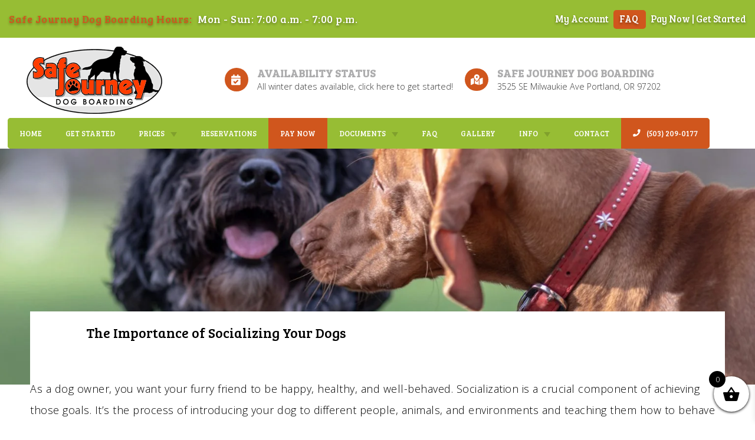

--- FILE ---
content_type: text/html; charset=UTF-8
request_url: https://www.dogboardingportland.com/blog/the-importance-of-socializing-your-dogs/
body_size: 29349
content:
<!DOCTYPE html> 
<html lang="en-US" prefix="og: http://ogp.me/ns#">
<head>
<!-- EWS Theme by EffectiveWebSolutions.biz -->
<meta charset="UTF-8"><link rel="preconnect" href="https://fonts.gstatic.com/" crossorigin />
<script type="text/javascript">
/* <![CDATA[ */
var gform;gform||(document.addEventListener("gform_main_scripts_loaded",function(){gform.scriptsLoaded=!0}),document.addEventListener("gform/theme/scripts_loaded",function(){gform.themeScriptsLoaded=!0}),window.addEventListener("DOMContentLoaded",function(){gform.domLoaded=!0}),gform={domLoaded:!1,scriptsLoaded:!1,themeScriptsLoaded:!1,isFormEditor:()=>"function"==typeof InitializeEditor,callIfLoaded:function(o){return!(!gform.domLoaded||!gform.scriptsLoaded||!gform.themeScriptsLoaded&&!gform.isFormEditor()||(gform.isFormEditor()&&console.warn("The use of gform.initializeOnLoaded() is deprecated in the form editor context and will be removed in Gravity Forms 3.1."),o(),0))},initializeOnLoaded:function(o){gform.callIfLoaded(o)||(document.addEventListener("gform_main_scripts_loaded",()=>{gform.scriptsLoaded=!0,gform.callIfLoaded(o)}),document.addEventListener("gform/theme/scripts_loaded",()=>{gform.themeScriptsLoaded=!0,gform.callIfLoaded(o)}),window.addEventListener("DOMContentLoaded",()=>{gform.domLoaded=!0,gform.callIfLoaded(o)}))},hooks:{action:{},filter:{}},addAction:function(o,r,e,t){gform.addHook("action",o,r,e,t)},addFilter:function(o,r,e,t){gform.addHook("filter",o,r,e,t)},doAction:function(o){gform.doHook("action",o,arguments)},applyFilters:function(o){return gform.doHook("filter",o,arguments)},removeAction:function(o,r){gform.removeHook("action",o,r)},removeFilter:function(o,r,e){gform.removeHook("filter",o,r,e)},addHook:function(o,r,e,t,n){null==gform.hooks[o][r]&&(gform.hooks[o][r]=[]);var d=gform.hooks[o][r];null==n&&(n=r+"_"+d.length),gform.hooks[o][r].push({tag:n,callable:e,priority:t=null==t?10:t})},doHook:function(r,o,e){var t;if(e=Array.prototype.slice.call(e,1),null!=gform.hooks[r][o]&&((o=gform.hooks[r][o]).sort(function(o,r){return o.priority-r.priority}),o.forEach(function(o){"function"!=typeof(t=o.callable)&&(t=window[t]),"action"==r?t.apply(null,e):e[0]=t.apply(null,e)})),"filter"==r)return e[0]},removeHook:function(o,r,t,n){var e;null!=gform.hooks[o][r]&&(e=(e=gform.hooks[o][r]).filter(function(o,r,e){return!!(null!=n&&n!=o.tag||null!=t&&t!=o.priority)}),gform.hooks[o][r]=e)}});
/* ]]> */
</script>

<meta name="viewport" content="width=device-width, initial-scale=1">

<meta name="theme-color" content="#D0561D"><meta property="fb:admins" content="753902447966813"><meta name='robots' content='max-image-preview:large' />
<link rel='dns-prefetch' href='//fonts.googleapis.com' />
<link rel="alternate" type="application/rss+xml" title="Safe Journey Dog Boarding &raquo; Feed" href="https://www.dogboardingportland.com/feed/" />
<link rel="alternate" type="application/rss+xml" title="Safe Journey Dog Boarding &raquo; Comments Feed" href="https://www.dogboardingportland.com/comments/feed/" />
<link rel="alternate" title="oEmbed (JSON)" type="application/json+oembed" href="https://www.dogboardingportland.com/wp-json/oembed/1.0/embed?url=https%3A%2F%2Fwww.dogboardingportland.com%2Fblog%2Fthe-importance-of-socializing-your-dogs%2F" />
<link rel="alternate" title="oEmbed (XML)" type="text/xml+oembed" href="https://www.dogboardingportland.com/wp-json/oembed/1.0/embed?url=https%3A%2F%2Fwww.dogboardingportland.com%2Fblog%2Fthe-importance-of-socializing-your-dogs%2F&#038;format=xml" />
<style id='wp-img-auto-sizes-contain-inline-css' type='text/css'>
img:is([sizes=auto i],[sizes^="auto," i]){contain-intrinsic-size:3000px 1500px}
/*# sourceURL=wp-img-auto-sizes-contain-inline-css */
</style>
<script>WebFontConfig={google:{families:["Bree Serif","Open Sans:300,700"]}};if ( typeof WebFont === "object" && typeof WebFont.load === "function" ) { WebFont.load( WebFontConfig ); }</script><script data-optimized="1" src="https://www.dogboardingportland.com/wp-content/plugins/litespeed-cache/assets/js/webfontloader.min.js"></script>
<link rel='stylesheet' id='jquery.prettyphoto-css' href='https://www.dogboardingportland.com/wp-content/plugins/wp-video-lightbox/css/prettyPhoto.css?ver=6.9' type='text/css' media='all' />
<link rel='stylesheet' id='video-lightbox-css' href='https://www.dogboardingportland.com/wp-content/plugins/wp-video-lightbox/wp-video-lightbox.css?ver=6.9' type='text/css' media='all' />
<link rel='stylesheet' id='wp-block-library-css' href='https://www.dogboardingportland.com/wp-includes/css/dist/block-library/style.min.css?ver=6.9' type='text/css' media='all' />
<style id='wp-block-heading-inline-css' type='text/css'>
h1:where(.wp-block-heading).has-background,h2:where(.wp-block-heading).has-background,h3:where(.wp-block-heading).has-background,h4:where(.wp-block-heading).has-background,h5:where(.wp-block-heading).has-background,h6:where(.wp-block-heading).has-background{padding:1.25em 2.375em}h1.has-text-align-left[style*=writing-mode]:where([style*=vertical-lr]),h1.has-text-align-right[style*=writing-mode]:where([style*=vertical-rl]),h2.has-text-align-left[style*=writing-mode]:where([style*=vertical-lr]),h2.has-text-align-right[style*=writing-mode]:where([style*=vertical-rl]),h3.has-text-align-left[style*=writing-mode]:where([style*=vertical-lr]),h3.has-text-align-right[style*=writing-mode]:where([style*=vertical-rl]),h4.has-text-align-left[style*=writing-mode]:where([style*=vertical-lr]),h4.has-text-align-right[style*=writing-mode]:where([style*=vertical-rl]),h5.has-text-align-left[style*=writing-mode]:where([style*=vertical-lr]),h5.has-text-align-right[style*=writing-mode]:where([style*=vertical-rl]),h6.has-text-align-left[style*=writing-mode]:where([style*=vertical-lr]),h6.has-text-align-right[style*=writing-mode]:where([style*=vertical-rl]){rotate:180deg}
/*# sourceURL=https://www.dogboardingportland.com/wp-includes/blocks/heading/style.min.css */
</style>
<style id='wp-block-image-inline-css' type='text/css'>
.wp-block-image>a,.wp-block-image>figure>a{display:inline-block}.wp-block-image img{box-sizing:border-box;height:auto;max-width:100%;vertical-align:bottom}@media not (prefers-reduced-motion){.wp-block-image img.hide{visibility:hidden}.wp-block-image img.show{animation:show-content-image .4s}}.wp-block-image[style*=border-radius] img,.wp-block-image[style*=border-radius]>a{border-radius:inherit}.wp-block-image.has-custom-border img{box-sizing:border-box}.wp-block-image.aligncenter{text-align:center}.wp-block-image.alignfull>a,.wp-block-image.alignwide>a{width:100%}.wp-block-image.alignfull img,.wp-block-image.alignwide img{height:auto;width:100%}.wp-block-image .aligncenter,.wp-block-image .alignleft,.wp-block-image .alignright,.wp-block-image.aligncenter,.wp-block-image.alignleft,.wp-block-image.alignright{display:table}.wp-block-image .aligncenter>figcaption,.wp-block-image .alignleft>figcaption,.wp-block-image .alignright>figcaption,.wp-block-image.aligncenter>figcaption,.wp-block-image.alignleft>figcaption,.wp-block-image.alignright>figcaption{caption-side:bottom;display:table-caption}.wp-block-image .alignleft{float:left;margin:.5em 1em .5em 0}.wp-block-image .alignright{float:right;margin:.5em 0 .5em 1em}.wp-block-image .aligncenter{margin-left:auto;margin-right:auto}.wp-block-image :where(figcaption){margin-bottom:1em;margin-top:.5em}.wp-block-image.is-style-circle-mask img{border-radius:9999px}@supports ((-webkit-mask-image:none) or (mask-image:none)) or (-webkit-mask-image:none){.wp-block-image.is-style-circle-mask img{border-radius:0;-webkit-mask-image:url('data:image/svg+xml;utf8,<svg viewBox="0 0 100 100" xmlns="http://www.w3.org/2000/svg"><circle cx="50" cy="50" r="50"/></svg>');mask-image:url('data:image/svg+xml;utf8,<svg viewBox="0 0 100 100" xmlns="http://www.w3.org/2000/svg"><circle cx="50" cy="50" r="50"/></svg>');mask-mode:alpha;-webkit-mask-position:center;mask-position:center;-webkit-mask-repeat:no-repeat;mask-repeat:no-repeat;-webkit-mask-size:contain;mask-size:contain}}:root :where(.wp-block-image.is-style-rounded img,.wp-block-image .is-style-rounded img){border-radius:9999px}.wp-block-image figure{margin:0}.wp-lightbox-container{display:flex;flex-direction:column;position:relative}.wp-lightbox-container img{cursor:zoom-in}.wp-lightbox-container img:hover+button{opacity:1}.wp-lightbox-container button{align-items:center;backdrop-filter:blur(16px) saturate(180%);background-color:#5a5a5a40;border:none;border-radius:4px;cursor:zoom-in;display:flex;height:20px;justify-content:center;opacity:0;padding:0;position:absolute;right:16px;text-align:center;top:16px;width:20px;z-index:100}@media not (prefers-reduced-motion){.wp-lightbox-container button{transition:opacity .2s ease}}.wp-lightbox-container button:focus-visible{outline:3px auto #5a5a5a40;outline:3px auto -webkit-focus-ring-color;outline-offset:3px}.wp-lightbox-container button:hover{cursor:pointer;opacity:1}.wp-lightbox-container button:focus{opacity:1}.wp-lightbox-container button:focus,.wp-lightbox-container button:hover,.wp-lightbox-container button:not(:hover):not(:active):not(.has-background){background-color:#5a5a5a40;border:none}.wp-lightbox-overlay{box-sizing:border-box;cursor:zoom-out;height:100vh;left:0;overflow:hidden;position:fixed;top:0;visibility:hidden;width:100%;z-index:100000}.wp-lightbox-overlay .close-button{align-items:center;cursor:pointer;display:flex;justify-content:center;min-height:40px;min-width:40px;padding:0;position:absolute;right:calc(env(safe-area-inset-right) + 16px);top:calc(env(safe-area-inset-top) + 16px);z-index:5000000}.wp-lightbox-overlay .close-button:focus,.wp-lightbox-overlay .close-button:hover,.wp-lightbox-overlay .close-button:not(:hover):not(:active):not(.has-background){background:none;border:none}.wp-lightbox-overlay .lightbox-image-container{height:var(--wp--lightbox-container-height);left:50%;overflow:hidden;position:absolute;top:50%;transform:translate(-50%,-50%);transform-origin:top left;width:var(--wp--lightbox-container-width);z-index:9999999999}.wp-lightbox-overlay .wp-block-image{align-items:center;box-sizing:border-box;display:flex;height:100%;justify-content:center;margin:0;position:relative;transform-origin:0 0;width:100%;z-index:3000000}.wp-lightbox-overlay .wp-block-image img{height:var(--wp--lightbox-image-height);min-height:var(--wp--lightbox-image-height);min-width:var(--wp--lightbox-image-width);width:var(--wp--lightbox-image-width)}.wp-lightbox-overlay .wp-block-image figcaption{display:none}.wp-lightbox-overlay button{background:none;border:none}.wp-lightbox-overlay .scrim{background-color:#fff;height:100%;opacity:.9;position:absolute;width:100%;z-index:2000000}.wp-lightbox-overlay.active{visibility:visible}@media not (prefers-reduced-motion){.wp-lightbox-overlay.active{animation:turn-on-visibility .25s both}.wp-lightbox-overlay.active img{animation:turn-on-visibility .35s both}.wp-lightbox-overlay.show-closing-animation:not(.active){animation:turn-off-visibility .35s both}.wp-lightbox-overlay.show-closing-animation:not(.active) img{animation:turn-off-visibility .25s both}.wp-lightbox-overlay.zoom.active{animation:none;opacity:1;visibility:visible}.wp-lightbox-overlay.zoom.active .lightbox-image-container{animation:lightbox-zoom-in .4s}.wp-lightbox-overlay.zoom.active .lightbox-image-container img{animation:none}.wp-lightbox-overlay.zoom.active .scrim{animation:turn-on-visibility .4s forwards}.wp-lightbox-overlay.zoom.show-closing-animation:not(.active){animation:none}.wp-lightbox-overlay.zoom.show-closing-animation:not(.active) .lightbox-image-container{animation:lightbox-zoom-out .4s}.wp-lightbox-overlay.zoom.show-closing-animation:not(.active) .lightbox-image-container img{animation:none}.wp-lightbox-overlay.zoom.show-closing-animation:not(.active) .scrim{animation:turn-off-visibility .4s forwards}}@keyframes show-content-image{0%{visibility:hidden}99%{visibility:hidden}to{visibility:visible}}@keyframes turn-on-visibility{0%{opacity:0}to{opacity:1}}@keyframes turn-off-visibility{0%{opacity:1;visibility:visible}99%{opacity:0;visibility:visible}to{opacity:0;visibility:hidden}}@keyframes lightbox-zoom-in{0%{transform:translate(calc((-100vw + var(--wp--lightbox-scrollbar-width))/2 + var(--wp--lightbox-initial-left-position)),calc(-50vh + var(--wp--lightbox-initial-top-position))) scale(var(--wp--lightbox-scale))}to{transform:translate(-50%,-50%) scale(1)}}@keyframes lightbox-zoom-out{0%{transform:translate(-50%,-50%) scale(1);visibility:visible}99%{visibility:visible}to{transform:translate(calc((-100vw + var(--wp--lightbox-scrollbar-width))/2 + var(--wp--lightbox-initial-left-position)),calc(-50vh + var(--wp--lightbox-initial-top-position))) scale(var(--wp--lightbox-scale));visibility:hidden}}
/*# sourceURL=https://www.dogboardingportland.com/wp-includes/blocks/image/style.min.css */
</style>
<style id='wp-block-list-inline-css' type='text/css'>
ol,ul{box-sizing:border-box}:root :where(.wp-block-list.has-background){padding:1.25em 2.375em}
/*# sourceURL=https://www.dogboardingportland.com/wp-includes/blocks/list/style.min.css */
</style>
<style id='wp-block-paragraph-inline-css' type='text/css'>
.is-small-text{font-size:.875em}.is-regular-text{font-size:1em}.is-large-text{font-size:2.25em}.is-larger-text{font-size:3em}.has-drop-cap:not(:focus):first-letter{float:left;font-size:8.4em;font-style:normal;font-weight:100;line-height:.68;margin:.05em .1em 0 0;text-transform:uppercase}body.rtl .has-drop-cap:not(:focus):first-letter{float:none;margin-left:.1em}p.has-drop-cap.has-background{overflow:hidden}:root :where(p.has-background){padding:1.25em 2.375em}:where(p.has-text-color:not(.has-link-color)) a{color:inherit}p.has-text-align-left[style*="writing-mode:vertical-lr"],p.has-text-align-right[style*="writing-mode:vertical-rl"]{rotate:180deg}
/*# sourceURL=https://www.dogboardingportland.com/wp-includes/blocks/paragraph/style.min.css */
</style>
<style id='wp-block-spacer-inline-css' type='text/css'>
.wp-block-spacer{clear:both}
/*# sourceURL=https://www.dogboardingportland.com/wp-includes/blocks/spacer/style.min.css */
</style>
<link rel='stylesheet' id='wc-blocks-style-css' href='https://www.dogboardingportland.com/wp-content/plugins/woocommerce/assets/client/blocks/wc-blocks.css?ver=wc-10.4.3' type='text/css' media='all' />
<style id='global-styles-inline-css' type='text/css'>
:root{--wp--preset--aspect-ratio--square: 1;--wp--preset--aspect-ratio--4-3: 4/3;--wp--preset--aspect-ratio--3-4: 3/4;--wp--preset--aspect-ratio--3-2: 3/2;--wp--preset--aspect-ratio--2-3: 2/3;--wp--preset--aspect-ratio--16-9: 16/9;--wp--preset--aspect-ratio--9-16: 9/16;--wp--preset--color--black: #000000;--wp--preset--color--cyan-bluish-gray: #abb8c3;--wp--preset--color--white: #ffffff;--wp--preset--color--pale-pink: #f78da7;--wp--preset--color--vivid-red: #cf2e2e;--wp--preset--color--luminous-vivid-orange: #ff6900;--wp--preset--color--luminous-vivid-amber: #fcb900;--wp--preset--color--light-green-cyan: #7bdcb5;--wp--preset--color--vivid-green-cyan: #00d084;--wp--preset--color--pale-cyan-blue: #8ed1fc;--wp--preset--color--vivid-cyan-blue: #0693e3;--wp--preset--color--vivid-purple: #9b51e0;--wp--preset--gradient--vivid-cyan-blue-to-vivid-purple: linear-gradient(135deg,rgb(6,147,227) 0%,rgb(155,81,224) 100%);--wp--preset--gradient--light-green-cyan-to-vivid-green-cyan: linear-gradient(135deg,rgb(122,220,180) 0%,rgb(0,208,130) 100%);--wp--preset--gradient--luminous-vivid-amber-to-luminous-vivid-orange: linear-gradient(135deg,rgb(252,185,0) 0%,rgb(255,105,0) 100%);--wp--preset--gradient--luminous-vivid-orange-to-vivid-red: linear-gradient(135deg,rgb(255,105,0) 0%,rgb(207,46,46) 100%);--wp--preset--gradient--very-light-gray-to-cyan-bluish-gray: linear-gradient(135deg,rgb(238,238,238) 0%,rgb(169,184,195) 100%);--wp--preset--gradient--cool-to-warm-spectrum: linear-gradient(135deg,rgb(74,234,220) 0%,rgb(151,120,209) 20%,rgb(207,42,186) 40%,rgb(238,44,130) 60%,rgb(251,105,98) 80%,rgb(254,248,76) 100%);--wp--preset--gradient--blush-light-purple: linear-gradient(135deg,rgb(255,206,236) 0%,rgb(152,150,240) 100%);--wp--preset--gradient--blush-bordeaux: linear-gradient(135deg,rgb(254,205,165) 0%,rgb(254,45,45) 50%,rgb(107,0,62) 100%);--wp--preset--gradient--luminous-dusk: linear-gradient(135deg,rgb(255,203,112) 0%,rgb(199,81,192) 50%,rgb(65,88,208) 100%);--wp--preset--gradient--pale-ocean: linear-gradient(135deg,rgb(255,245,203) 0%,rgb(182,227,212) 50%,rgb(51,167,181) 100%);--wp--preset--gradient--electric-grass: linear-gradient(135deg,rgb(202,248,128) 0%,rgb(113,206,126) 100%);--wp--preset--gradient--midnight: linear-gradient(135deg,rgb(2,3,129) 0%,rgb(40,116,252) 100%);--wp--preset--font-size--small: 13px;--wp--preset--font-size--medium: 20px;--wp--preset--font-size--large: 36px;--wp--preset--font-size--x-large: 42px;--wp--preset--spacing--20: 0.44rem;--wp--preset--spacing--30: 0.67rem;--wp--preset--spacing--40: 1rem;--wp--preset--spacing--50: 1.5rem;--wp--preset--spacing--60: 2.25rem;--wp--preset--spacing--70: 3.38rem;--wp--preset--spacing--80: 5.06rem;--wp--preset--shadow--natural: 6px 6px 9px rgba(0, 0, 0, 0.2);--wp--preset--shadow--deep: 12px 12px 50px rgba(0, 0, 0, 0.4);--wp--preset--shadow--sharp: 6px 6px 0px rgba(0, 0, 0, 0.2);--wp--preset--shadow--outlined: 6px 6px 0px -3px rgb(255, 255, 255), 6px 6px rgb(0, 0, 0);--wp--preset--shadow--crisp: 6px 6px 0px rgb(0, 0, 0);}:where(.is-layout-flex){gap: 0.5em;}:where(.is-layout-grid){gap: 0.5em;}body .is-layout-flex{display: flex;}.is-layout-flex{flex-wrap: wrap;align-items: center;}.is-layout-flex > :is(*, div){margin: 0;}body .is-layout-grid{display: grid;}.is-layout-grid > :is(*, div){margin: 0;}:where(.wp-block-columns.is-layout-flex){gap: 2em;}:where(.wp-block-columns.is-layout-grid){gap: 2em;}:where(.wp-block-post-template.is-layout-flex){gap: 1.25em;}:where(.wp-block-post-template.is-layout-grid){gap: 1.25em;}.has-black-color{color: var(--wp--preset--color--black) !important;}.has-cyan-bluish-gray-color{color: var(--wp--preset--color--cyan-bluish-gray) !important;}.has-white-color{color: var(--wp--preset--color--white) !important;}.has-pale-pink-color{color: var(--wp--preset--color--pale-pink) !important;}.has-vivid-red-color{color: var(--wp--preset--color--vivid-red) !important;}.has-luminous-vivid-orange-color{color: var(--wp--preset--color--luminous-vivid-orange) !important;}.has-luminous-vivid-amber-color{color: var(--wp--preset--color--luminous-vivid-amber) !important;}.has-light-green-cyan-color{color: var(--wp--preset--color--light-green-cyan) !important;}.has-vivid-green-cyan-color{color: var(--wp--preset--color--vivid-green-cyan) !important;}.has-pale-cyan-blue-color{color: var(--wp--preset--color--pale-cyan-blue) !important;}.has-vivid-cyan-blue-color{color: var(--wp--preset--color--vivid-cyan-blue) !important;}.has-vivid-purple-color{color: var(--wp--preset--color--vivid-purple) !important;}.has-black-background-color{background-color: var(--wp--preset--color--black) !important;}.has-cyan-bluish-gray-background-color{background-color: var(--wp--preset--color--cyan-bluish-gray) !important;}.has-white-background-color{background-color: var(--wp--preset--color--white) !important;}.has-pale-pink-background-color{background-color: var(--wp--preset--color--pale-pink) !important;}.has-vivid-red-background-color{background-color: var(--wp--preset--color--vivid-red) !important;}.has-luminous-vivid-orange-background-color{background-color: var(--wp--preset--color--luminous-vivid-orange) !important;}.has-luminous-vivid-amber-background-color{background-color: var(--wp--preset--color--luminous-vivid-amber) !important;}.has-light-green-cyan-background-color{background-color: var(--wp--preset--color--light-green-cyan) !important;}.has-vivid-green-cyan-background-color{background-color: var(--wp--preset--color--vivid-green-cyan) !important;}.has-pale-cyan-blue-background-color{background-color: var(--wp--preset--color--pale-cyan-blue) !important;}.has-vivid-cyan-blue-background-color{background-color: var(--wp--preset--color--vivid-cyan-blue) !important;}.has-vivid-purple-background-color{background-color: var(--wp--preset--color--vivid-purple) !important;}.has-black-border-color{border-color: var(--wp--preset--color--black) !important;}.has-cyan-bluish-gray-border-color{border-color: var(--wp--preset--color--cyan-bluish-gray) !important;}.has-white-border-color{border-color: var(--wp--preset--color--white) !important;}.has-pale-pink-border-color{border-color: var(--wp--preset--color--pale-pink) !important;}.has-vivid-red-border-color{border-color: var(--wp--preset--color--vivid-red) !important;}.has-luminous-vivid-orange-border-color{border-color: var(--wp--preset--color--luminous-vivid-orange) !important;}.has-luminous-vivid-amber-border-color{border-color: var(--wp--preset--color--luminous-vivid-amber) !important;}.has-light-green-cyan-border-color{border-color: var(--wp--preset--color--light-green-cyan) !important;}.has-vivid-green-cyan-border-color{border-color: var(--wp--preset--color--vivid-green-cyan) !important;}.has-pale-cyan-blue-border-color{border-color: var(--wp--preset--color--pale-cyan-blue) !important;}.has-vivid-cyan-blue-border-color{border-color: var(--wp--preset--color--vivid-cyan-blue) !important;}.has-vivid-purple-border-color{border-color: var(--wp--preset--color--vivid-purple) !important;}.has-vivid-cyan-blue-to-vivid-purple-gradient-background{background: var(--wp--preset--gradient--vivid-cyan-blue-to-vivid-purple) !important;}.has-light-green-cyan-to-vivid-green-cyan-gradient-background{background: var(--wp--preset--gradient--light-green-cyan-to-vivid-green-cyan) !important;}.has-luminous-vivid-amber-to-luminous-vivid-orange-gradient-background{background: var(--wp--preset--gradient--luminous-vivid-amber-to-luminous-vivid-orange) !important;}.has-luminous-vivid-orange-to-vivid-red-gradient-background{background: var(--wp--preset--gradient--luminous-vivid-orange-to-vivid-red) !important;}.has-very-light-gray-to-cyan-bluish-gray-gradient-background{background: var(--wp--preset--gradient--very-light-gray-to-cyan-bluish-gray) !important;}.has-cool-to-warm-spectrum-gradient-background{background: var(--wp--preset--gradient--cool-to-warm-spectrum) !important;}.has-blush-light-purple-gradient-background{background: var(--wp--preset--gradient--blush-light-purple) !important;}.has-blush-bordeaux-gradient-background{background: var(--wp--preset--gradient--blush-bordeaux) !important;}.has-luminous-dusk-gradient-background{background: var(--wp--preset--gradient--luminous-dusk) !important;}.has-pale-ocean-gradient-background{background: var(--wp--preset--gradient--pale-ocean) !important;}.has-electric-grass-gradient-background{background: var(--wp--preset--gradient--electric-grass) !important;}.has-midnight-gradient-background{background: var(--wp--preset--gradient--midnight) !important;}.has-small-font-size{font-size: var(--wp--preset--font-size--small) !important;}.has-medium-font-size{font-size: var(--wp--preset--font-size--medium) !important;}.has-large-font-size{font-size: var(--wp--preset--font-size--large) !important;}.has-x-large-font-size{font-size: var(--wp--preset--font-size--x-large) !important;}
/*# sourceURL=global-styles-inline-css */
</style>

<style id='classic-theme-styles-inline-css' type='text/css'>
/*! This file is auto-generated */
.wp-block-button__link{color:#fff;background-color:#32373c;border-radius:9999px;box-shadow:none;text-decoration:none;padding:calc(.667em + 2px) calc(1.333em + 2px);font-size:1.125em}.wp-block-file__button{background:#32373c;color:#fff;text-decoration:none}
/*# sourceURL=/wp-includes/css/classic-themes.min.css */
</style>
<link rel='stylesheet' id='responsive-lightbox-prettyphoto-css' href='https://www.dogboardingportland.com/wp-content/plugins/responsive-lightbox/assets/prettyphoto/prettyPhoto.min.css?ver=3.1.6' type='text/css' media='all' />
<link rel='stylesheet' id='woocommerce-layout-css' href='https://www.dogboardingportland.com/wp-content/plugins/woocommerce/assets/css/woocommerce-layout.css?ver=10.4.3' type='text/css' media='all' />
<link rel='stylesheet' id='woocommerce-smallscreen-css' href='https://www.dogboardingportland.com/wp-content/plugins/woocommerce/assets/css/woocommerce-smallscreen.css?ver=10.4.3' type='text/css' media='only screen and (max-width: 768px)' />
<link rel='stylesheet' id='woocommerce-general-css' href='https://www.dogboardingportland.com/wp-content/plugins/woocommerce/assets/css/woocommerce.css?ver=10.4.3' type='text/css' media='all' />
<style id='woocommerce-inline-inline-css' type='text/css'>
.woocommerce form .form-row .required { visibility: visible; }
/*# sourceURL=woocommerce-inline-inline-css */
</style>
<link rel='stylesheet' id='jquery-ui-style-css' href='https://www.dogboardingportland.com/wp-content/plugins/woocommerce-bookings/dist/jquery-ui-styles.css?ver=1.11.4-wc-bookings.2.2.2' type='text/css' media='all' />
<link rel='stylesheet' id='wc-bookings-styles-css' href='https://www.dogboardingportland.com/wp-content/plugins/woocommerce-bookings/dist/frontend.css?ver=2.2.2' type='text/css' media='all' />
<link rel='stylesheet' id='xoo-wsc-fonts-css' href='https://www.dogboardingportland.com/wp-content/plugins/side-cart-woocommerce/assets/css/xoo-wsc-fonts.css?ver=2.7.2' type='text/css' media='all' />
<link rel='stylesheet' id='xoo-wsc-style-css' href='https://www.dogboardingportland.com/wp-content/plugins/side-cart-woocommerce/assets/css/xoo-wsc-style.css?ver=2.7.2' type='text/css' media='all' />
<style id='xoo-wsc-style-inline-css' type='text/css'>



 

.xoo-wsc-footer{
	background-color: #ffffff;
	color: #000000;
	padding: 10px 20px;
	box-shadow: 0 -5px 10px #0000001a;
}

.xoo-wsc-footer, .xoo-wsc-footer a, .xoo-wsc-footer .amount{
	font-size: 18px;
}

.xoo-wsc-btn .amount{
	color: #000000}

.xoo-wsc-btn:hover .amount{
	color: #000000;
}

.xoo-wsc-ft-buttons-cont{
	grid-template-columns: auto;
}

.xoo-wsc-basket{
	bottom: 12px;
	right: 0px;
	background-color: #ffffff;
	color: #000000;
	box-shadow: 0 1px 4px 0;
	border-radius: 50%;
	display: flex;
	width: 60px;
	height: 60px;
}


.xoo-wsc-bki{
	font-size: 30px}

.xoo-wsc-items-count{
	top: -9px;
	left: -8px;
}

.xoo-wsc-items-count, .xoo-wsch-items-count{
	background-color: #000000;
	color: #ffffff;
}

.xoo-wsc-container, .xoo-wsc-slider{
	max-width: 320px;
	right: -320px;
	top: 0;bottom: 0;
	bottom: 0;
	font-family: }


.xoo-wsc-cart-active .xoo-wsc-container, .xoo-wsc-slider-active .xoo-wsc-slider{
	right: 0;
}


.xoo-wsc-cart-active .xoo-wsc-basket{
	right: 320px;
}

.xoo-wsc-slider{
	right: -320px;
}

span.xoo-wsch-close {
    font-size: 16px;
}

	.xoo-wsch-top{
		justify-content: center;
	}
	span.xoo-wsch-close {
	    right: 10px;
	}

.xoo-wsch-text{
	font-size: 20px;
}

.xoo-wsc-header{
	color: #000000;
	background-color: #ffffff;
	border-bottom: 2px solid #eee;
	padding: 15px 15px;
}


.xoo-wsc-body{
	background-color: #ffffff;
}

.xoo-wsc-products:not(.xoo-wsc-pattern-card), .xoo-wsc-products:not(.xoo-wsc-pattern-card) span.amount, .xoo-wsc-products:not(.xoo-wsc-pattern-card) a{
	font-size: 16px;
	color: #000000;
}

.xoo-wsc-products:not(.xoo-wsc-pattern-card) .xoo-wsc-product{
	padding: 20px 15px;
	margin: 0;
	border-radius: 0px;
	box-shadow: 0 0;
	background-color: transparent;
}

.xoo-wsc-sum-col{
	justify-content: center;
}


/** Shortcode **/
.xoo-wsc-sc-count{
	background-color: #000000;
	color: #ffffff;
}

.xoo-wsc-sc-bki{
	font-size: 28px;
	color: #0a0a0a;
}
.xoo-wsc-sc-cont{
	color: #000000;
}


.xoo-wsc-product dl.variation {
	display: block;
}


.xoo-wsc-product-cont{
	padding: 10px 10px;
}

.xoo-wsc-products:not(.xoo-wsc-pattern-card) .xoo-wsc-img-col{
	width: 30%;
}

.xoo-wsc-pattern-card .xoo-wsc-img-col img{
	max-width: 100%;
	height: auto;
}

.xoo-wsc-products:not(.xoo-wsc-pattern-card) .xoo-wsc-sum-col{
	width: 70%;
}

.xoo-wsc-pattern-card .xoo-wsc-product-cont{
	width: 50% 
}

@media only screen and (max-width: 600px) {
	.xoo-wsc-pattern-card .xoo-wsc-product-cont  {
		width: 50%;
	}
}


.xoo-wsc-pattern-card .xoo-wsc-product{
	border: 0;
	box-shadow: 0px 10px 15px -12px #0000001a;
}


.xoo-wsc-sm-front{
	background-color: #eee;
}
.xoo-wsc-pattern-card, .xoo-wsc-sm-front{
	border-bottom-left-radius: 5px;
	border-bottom-right-radius: 5px;
}
.xoo-wsc-pattern-card, .xoo-wsc-img-col img, .xoo-wsc-img-col, .xoo-wsc-sm-back-cont{
	border-top-left-radius: 5px;
	border-top-right-radius: 5px;
}
.xoo-wsc-sm-back{
	background-color: #fff;
}
.xoo-wsc-pattern-card, .xoo-wsc-pattern-card a, .xoo-wsc-pattern-card .amount{
	font-size: 16px;
}

.xoo-wsc-sm-front, .xoo-wsc-sm-front a, .xoo-wsc-sm-front .amount{
	color: #000;
}

.xoo-wsc-sm-back, .xoo-wsc-sm-back a, .xoo-wsc-sm-back .amount{
	color: #000;
}


.magictime {
    animation-duration: 0.5s;
}



span.xoo-wsch-items-count{
	height: 20px;
	line-height: 20px;
	width: 20px;
}

span.xoo-wsch-icon{
	font-size: 30px
}

.xoo-wsc-smr-del{
	font-size: 16px
}
/*# sourceURL=xoo-wsc-style-inline-css */
</style>
<link rel='stylesheet' id='wcpa-frontend-css' href='https://www.dogboardingportland.com/wp-content/plugins/woo-custom-product-addons/assets/css/style_1.css?ver=3.0.19' type='text/css' media='all' />
<link rel='stylesheet' id='font-awesome-515-css' href='https://www.dogboardingportland.com/wp-content/themes/EWS-Theme/inc/fontawesome-free-5.15.4-web/css/all.min.css?ver=6.9' type='text/css' media='all' />

<link rel='stylesheet' id='ews-theme-parent-css' href='https://www.dogboardingportland.com/wp-content/themes/EWS-Theme/style.css' type='text/css' media='all' />
<link rel='stylesheet' id='ews-theme-child-css' href='https://www.dogboardingportland.com/wp-content/themes/EWS-Child/style.css' type='text/css' media='all' />
<script type="text/javascript" src="https://www.dogboardingportland.com/wp-includes/js/jquery/jquery.min.js?ver=3.7.1" id="jquery-core-js"></script>
<script type="text/javascript" src="https://www.dogboardingportland.com/wp-includes/js/jquery/jquery-migrate.min.js?ver=3.4.1" id="jquery-migrate-js"></script>
<script type="text/javascript" src="https://www.dogboardingportland.com/wp-content/plugins/wp-video-lightbox/js/jquery.prettyPhoto.js?ver=3.1.6" id="jquery.prettyphoto-js"></script>
<script type="text/javascript" id="video-lightbox-js-extra">
/* <![CDATA[ */
var vlpp_vars = {"prettyPhoto_rel":"wp-video-lightbox","animation_speed":"fast","slideshow":"5000","autoplay_slideshow":"false","opacity":"0.80","show_title":"true","allow_resize":"true","allow_expand":"true","default_width":"640","default_height":"480","counter_separator_label":"/","theme":"pp_default","horizontal_padding":"20","hideflash":"false","wmode":"opaque","autoplay":"false","modal":"false","deeplinking":"false","overlay_gallery":"true","overlay_gallery_max":"30","keyboard_shortcuts":"true","ie6_fallback":"true"};
//# sourceURL=video-lightbox-js-extra
/* ]]> */
</script>
<script type="text/javascript" src="https://www.dogboardingportland.com/wp-content/plugins/wp-video-lightbox/js/video-lightbox.js?ver=3.1.6" id="video-lightbox-js"></script>
<script type="text/javascript" src="https://www.dogboardingportland.com/wp-content/plugins/responsive-lightbox/assets/infinitescroll/infinite-scroll.pkgd.min.js?ver=4.0.1" id="responsive-lightbox-infinite-scroll-js"></script>
<script type="text/javascript" src="https://www.dogboardingportland.com/wp-content/plugins/woocommerce/assets/js/jquery-blockui/jquery.blockUI.min.js?ver=2.7.0-wc.10.4.3" id="wc-jquery-blockui-js" defer="defer" data-wp-strategy="defer"></script>
<script type="text/javascript" src="https://www.dogboardingportland.com/wp-content/plugins/woocommerce/assets/js/js-cookie/js.cookie.min.js?ver=2.1.4-wc.10.4.3" id="wc-js-cookie-js" defer="defer" data-wp-strategy="defer"></script>
<script type="text/javascript" id="woocommerce-js-extra">
/* <![CDATA[ */
var woocommerce_params = {"ajax_url":"/wp-admin/admin-ajax.php","wc_ajax_url":"/?wc-ajax=%%endpoint%%","i18n_password_show":"Show password","i18n_password_hide":"Hide password"};
//# sourceURL=woocommerce-js-extra
/* ]]> */
</script>
<script type="text/javascript" src="https://www.dogboardingportland.com/wp-content/plugins/woocommerce/assets/js/frontend/woocommerce.min.js?ver=10.4.3" id="woocommerce-js" defer="defer" data-wp-strategy="defer"></script>
<link rel="https://api.w.org/" href="https://www.dogboardingportland.com/wp-json/" /><link rel="alternate" title="JSON" type="application/json" href="https://www.dogboardingportland.com/wp-json/wp/v2/posts/24643" /><link rel="EditURI" type="application/rsd+xml" title="RSD" href="https://www.dogboardingportland.com/xmlrpc.php?rsd" />
<meta name="generator" content="WordPress 6.9" />
<meta name="generator" content="WooCommerce 10.4.3" />
<link rel="canonical" href="https://www.dogboardingportland.com/blog/the-importance-of-socializing-your-dogs/" />
<link rel='shortlink' href='https://www.dogboardingportland.com/?p=24643' />

            <style type="text/css">
                #wpadminbar .quicklinks #wp-admin-bar-abus_switch_to_user ul li .ab-item {
                    height: auto;
                }
                #abus_search_text {
                    width: 280px;
                    margin: 0;
                    padding: 0 8px;
                    line-height: 2;
                    min-height: 30px;
                    box-shadow: 0 0 0 transparent;
                    border-radius: 4px;
                    border: 1px solid #7e8993;
                    background-color: #ffffff;
                    color: #32373c;
                    font-size: 14px;
                    box-sizing: border-box;
                    vertical-align: top;
                }
                #abus_search_text:focus {
                    border-color: #007cba;
                    box-shadow: 0 0 0 1px #007cba;
                    outline: 2px solid transparent;
                }
                #abus_search_submit {
                    font-size: 13px;
                    padding: 0 10px;
                    min-height: 30px;
                    border-width: 1px;
                    border-radius: 3px;
                    color: #0071a1;
                    border-color: #0071a1;
                    background-color: #f3f5f6;
                    line-height: 2;
                    box-sizing: border-box;
                    vertical-align: top;
                 }
                 #abus_search_submit:hover {
                    background: #f1f1f1;
                    border-color: #016087;
                    color: #016087;
                 }
            </style>
        <!-- EWS METAS PLUGIN OUTPUT by EffectiveWebSolutions.biz --><title>The Importance of Socializing Your Dogs | Safe Journey Dog Boarding</title><meta name="description" content="Here are a few ways a Dog Daycare in Beaverton can help socialize your dog and why socializing your dog is important.">		<meta property="og:image" content="https://www.dogboardingportland.com/wp-content/uploads/2023/04/Dog-Daycare-in-Beaverton.jpeg" />
		<meta property="og:image:secure_url" content="https://www.dogboardingportland.com/wp-content/uploads/2023/04/Dog-Daycare-in-Beaverton.jpeg" /><meta property="og:image:alt" content="The Importance of Socializing Your Dogs | Safe Journey Dog Boarding"><meta property="og:locale" content="en_US" /><meta property="og:type" content="article" /><meta property="og:title" content="The Importance of Socializing Your Dogs | Safe Journey Dog Boarding"><meta property="og:url" content="https://www.dogboardingportland.com/blog/the-importance-of-socializing-your-dogs/"><meta name="twitter:card" content="summary_large_image" /><meta name="twitter:title" content="The Importance of Socializing Your Dogs | Safe Journey Dog Boarding"><meta name="twitter:description" content="Here are a few ways a Dog Daycare in Beaverton can help socialize your dog and why socializing your dog is important.">		<meta name=" twitter:image" content="https://www.dogboardingportland.com/wp-content/uploads/2023/04/Dog-Daycare-in-Beaverton.jpeg" /><meta name="twitter:image:alt" content="The Importance of Socializing Your Dogs | Safe Journey Dog Boarding"><!-- EWS METAS PLUGIN OUTPUT by EffectiveWebSolutions.biz --><script type="application/ld+json">
{
	"@context": "http://schema.org",
	"@type": "LocalBusiness",
	"name": "Safe Journey Dog Boarding",
	"description": "Safe Journey Dog Boarding is Portland Oregon’s premiere place for cage free dog overnight boarding and dog day care. At Safe Journey, dogs are always free to roam, play, and socialize 24 hours a day, 365 days per year. We do this by never using any cages, crates, pens, or kennels. And, we are open every day of the year from 7:00am to 7:00pm for your convenience. At Safe Journey, our dog boarding and dog daycare facility provides a safe, comfortable, relaxed, home-style environment for your dog. This minimizes you and your dogs stress and anxiety while you are away. Our high frequency dog visitor clientele helps ensure that your dog is able to hanging out with a well-mannered dog pack. Many of your dogs playmates at Safe Journey have spent hundreds and even thousands of days here with us. Safe Journey is staffed only by a small team of highly devoted partners whose livelihood is invested long term in your dogs care. Your dog will have always have an ongoing personal relationship with us. We are dedicated to your dogs comfort, safety, and happiness allowing you to relax, focus, and enjoy the times when you must be away from your dog!",
	"image": "https://www.dogboardingportland.com/wp-content/uploads/2019/08/safe-journey-dog-boarding-logo.png",
		"additionalType": "http://www.productontology.org/id/Dog_daycare",
		"url": "https://www.dogboardingportland.com",
	"location" : [ {
	 
		"@type": "LocalBusiness",
		"name": "Safe Journey Dog Boarding",
		"image": "https://www.dogboardingportland.com/wp-content/uploads/2019/08/safe-journey-dog-boarding-logo.png",
		"address": {
			"@type": "PostalAddress",
			"streetAddress": "3525 SE Milwaukie Ave",
			"addressLocality": "Portland",
			"addressRegion": "OR",
			"postalCode": "97202"
		},
				"openingHours": ["Mo 7:00 - 19:00, Tu 7:00 - 19:00, We 7:00 - 19:00, Th 7:00 - 19:00, Fr 7:00 - 19:00, Sa 7:00 - 19:00, Su 7:00 - 19:00"],
		"telephone" : "(503) 209-0177",
		"hasMap": "https://goo.gl/maps/WjwLsRFP67Lz4Jzz9",
		"priceRange": "$$",
		"geo": {
		"@type": "GeoCoordinates",
			"latitude": "45.497132",
			"longitude": "-122.6560907" 
		}													}],
	"address": {
		"@type": "PostalAddress",
		"streetAddress": "3525 SE Milwaukie Ave",
		"addressLocality": "Portland",
		"addressRegion": "OR",
		"postalCode": "97202"
	},
	"telephone" : "(503) 209-0177",
				"makesOffer": { 
		"@type": "Offer",
		"name": [
						"Dog Daycare", 					"Dog Day Care", 					"Specialty Dog Care", 					"Dog Boarding", 					"Cage Free Dog Boarding", 					"Puppy Day Care", 					"Puppy Boarding", 					"Cage Free Puppy Boarding"				]
	},				"sameAs": [
						"https://www.facebook.com/pages/Safe-Journey-Dog-Boarding/735570019804609", 					"https://www.instagram.com/safejourneydogboarding/", 					"https://twitter.com/SafePetBoarding", 					"https://www.youtube.com/channel/UC6nwBB1En6fQSxDtpRYHUlQ?spfreload=5", 					"https://www.pinterest.com/SafePetBoarding/"				],
					"areaServed": [
						"Portland, OR", 					"Beaverton, OR", 					"Clackamas, OR", 					"Happy Valley, OR", 					"West Linn, OR", 					"Gresham, OR", 					"Lake Oswego, OR", 					"Milwaukie, OR", 					"Tigard, OR", 					"Aloha, OR"				],
		"priceRange": "$$"
}
</script>
<script>
            WP_VIDEO_LIGHTBOX_VERSION="1.9.12";
            WP_VID_LIGHTBOX_URL="https://www.dogboardingportland.com/wp-content/plugins/wp-video-lightbox";
                        function wpvl_paramReplace(name, string, value) {
                // Find the param with regex
                // Grab the first character in the returned string (should be ? or &)
                // Replace our href string with our new value, passing on the name and delimeter

                var re = new RegExp("[\?&]" + name + "=([^&#]*)");
                var matches = re.exec(string);
                var newString;

                if (matches === null) {
                    // if there are no params, append the parameter
                    newString = string + '?' + name + '=' + value;
                } else {
                    var delimeter = matches[0].charAt(0);
                    newString = string.replace(re, delimeter + name + "=" + value);
                }
                return newString;
            }
            </script><link rel="icon" href="https://www.dogboardingportland.com/wp-content/uploads/2020/09/dog-daycare-portland-oregon-min.png">
	<noscript><style>.woocommerce-product-gallery{ opacity: 1 !important; }</style></noscript>
	<style>:root{  --wcpaSectionTitleSize:14px;   --wcpaLabelSize:14px;   --wcpaDescSize:13px;   --wcpaErrorSize:13px;   --wcpaLabelWeight:normal;   --wcpaDescWeight:normal;   --wcpaBorderWidth:1px;   --wcpaBorderRadius:6px;   --wcpaInputHeight:45px;   --wcpaCheckLabelSize:14px;   --wcpaCheckBorderWidth:1px;   --wcpaCheckWidth:20px;   --wcpaCheckHeight:20px;   --wcpaCheckBorderRadius:4px;   --wcpaCheckButtonRadius:5px;   --wcpaCheckButtonBorder:2px; }:root{  --wcpaButtonColor:#3340d3;   --wcpaLabelColor:#424242;   --wcpaDescColor:#797979;   --wcpaBorderColor:#c6d0e9;   --wcpaBorderColorFocus:#3561f3;   --wcpaInputBgColor:#FFFFFF;   --wcpaInputColor:#5d5d5d;   --wcpaCheckLabelColor:#4a4a4a;   --wcpaCheckBgColor:#3340d3;   --wcpaCheckBorderColor:#B9CBE3;   --wcpaCheckTickColor:#ffffff;   --wcpaRadioBgColor:#3340d3;   --wcpaRadioBorderColor:#B9CBE3;   --wcpaRadioTickColor:#ffffff;   --wcpaButtonTextColor:#ffffff;   --wcpaErrorColor:#F55050; }:root{}</style>		<style type="text/css" id="wp-custom-css">
			
@media only screen and (min-width: 1px) {
	button#menubutton::before {
    content: 'menu ';
		font-weight: 100; 
	}
.woocommerce div.product {
    display: flex;
    flex-wrap: nowrap;
    justify-content: flex-start;
    align-content: center;
    align-items: center;
    flex-direction: column;
}
	.wp-block-button__link {
    color: #fff;
    background-color: var(--theme-orange);
    border-radius: 5px;
    box-shadow: none;
    cursor: pointer;
    display: inline-block;
    font-size: 1.125em;
    padding: calc(.667em + 2px) calc(1.333em + 2px);
    text-align: center;
    text-decoration: none;
    word-break: break-word;
    box-sizing: border-box;
}
	#header > div.before-services > div > div.hero-text-section > p:nth-child(1) > span {
		max-width: 500px;
	}
	.woocommerce-error li, .woocommerce-info li, .woocommerce-message li {
    list-style: square;
    /* padding-left: 0!important; */
    /* margin-left: 0!important; */
}
	.woocommerce-info {
    border-top-color: #1e85be;
    font-family: sans-serif;
}
#post-1660 > div > div.woocommerce > div.woocommerce-info > p:nth-child(3) {
    padding: 1rem 0;
}
	#content .woocommerce ul li {
    display: block;
}
	.woocommerce-error::before, .woocommerce-info::before, .woocommerce-message::before {
    font-family: WooCommerce;
    content: "\e015";
    display: block !important;
    top: 3em;
    left: -2em;
    position: relative;
    align-content: center;
    justify-content: flex-start;
    align-items: center;
    flex-direction: row;
}
	#product-23212 > div.woocommerce-product-gallery.woocommerce-product-gallery--with-images.woocommerce-product-gallery--columns-4.images > figure > div > img {
    width: 85%;
}
	nav.main-navigation .nav-menu ul.menu li {
	width: auto;
	background-color: var(--theme-green);
}
	.woocommerce-Message.woocommerce-Message--info.woocommerce-info {
    display: none;
}
	.gform_wrapper.gravity-theme * {
    box-sizing: border-box;
    padding: 5px;
}
	.gform_wrapper.gravity-theme .gfield input.small, .gform_wrapper.gravity-theme .gfield select.small {
	width: auto !important;
	}
	div#field_1_18, div#field_1_19, div#field_1_23, div#field_1_38, div#field_1_39, div#field_1_40, div#field_1_43, div#field_1_44, div#field_1_45, div#field_1_46 {
    background: yellow;
    padding: 1rem;
    box-sizing: border-box;
    font-weight: 600;
}
}
		</style>
		<!-- Google Tag Manager Code -->
<script>(function(w,d,s,l,i){w[l]=w[l]||[];w[l].push({'gtm.start':
new Date().getTime(),event:'gtm.js'});var f=d.getElementsByTagName(s)[0],
j=d.createElement(s),dl=l!='dataLayer'?'&l='+l:'';j.async=true;j.src=
'https://www.googletagmanager.com/gtm.js?id='+i+dl;f.parentNode.insertBefore(j,f);
})(window,document,'script','dataLayer','GTM-TK7ST9V');</script>
<!-- End Google Tag Manager --><link rel='stylesheet' id='wc-square-cart-checkout-block-css' href='https://www.dogboardingportland.com/wp-content/plugins/woocommerce-square/build/assets/frontend/wc-square-cart-checkout-blocks.css?ver=5.2.0' type='text/css' media='all' />
<link rel='stylesheet' id='gform_basic-css' href='https://www.dogboardingportland.com/wp-content/plugins/gravityforms/assets/css/dist/basic.min.css?ver=2.9.25' type='text/css' media='all' />
<link rel='stylesheet' id='gform_theme_components-css' href='https://www.dogboardingportland.com/wp-content/plugins/gravityforms/assets/css/dist/theme-components.min.css?ver=2.9.25' type='text/css' media='all' />
<link rel='stylesheet' id='gform_theme-css' href='https://www.dogboardingportland.com/wp-content/plugins/gravityforms/assets/css/dist/theme.min.css?ver=2.9.25' type='text/css' media='all' />
<link rel='stylesheet' id='wpmtst-rating-display-css' href='https://www.dogboardingportland.com/wp-content/plugins/strong-testimonials/assets/public/css/rating-display.css?ver=3.2.20' type='text/css' media='all' />
</head>
<body class="wp-singular post-template-default single single-post postid-24643 single-format-standard wp-embed-responsive wp-theme-EWS-Theme wp-child-theme-EWS-Child theme-EWS-Theme woocommerce-no-js">
<!-- Google Tag Manager (noscript) -->
<noscript><iframe src="https://www.googletagmanager.com/ns.html?id=GTM-TK7ST9V"
height="0" width="0" style="display:none;visibility:hidden"></iframe></noscript>
<!-- End GTM (noscript) -->
    <div>
   		<div class="wrap">
			<a class="ews-skiplink" href="#ewsskiplink"><span>Skip To Page Content</span></a>
			<header role="banner" id="header">
			<div class="top-bar"><div class='top-bar-left'><p class='top-bar-emphasis'>Safe Journey Dog Boarding Hours:</p><p>Mon - Sun: 7:00 a.m. - 7:00 p.m.</p></div><div class='top-bar-right'><a class='top-bar-link' href='https://www.dogboardingportland.com/my-account/'>My Account</a><a class='top-bar-link' href='https://www.dogboardingportland.com/faq/'>FAQ </a><a class='top-bar-link' href='https://www.dogboardingportland.com/pay-now/'> Pay Now </a>|<a class='top-bar-link' href='https://www.dogboardingportland.com/getting-started/'> Get Started</a></div></div>				<div class="head-section">
					<div id="menu-social-navigation"><nav class="soc-bar" aria-label="Primary Social"><div class="banner-menu"><ul id="menu-contact-menu" class="menu"><li id="menu-item-25344" class="menu-item menu-item-type-custom menu-item-object-custom menu-item-25344"><a href="https://www.dogboardingportland.com/getting-started/"><i class="fas fa-calendar-check" aria-hidden="true"></i><div class="menu-heading">Availability Status</div><div class="menu-info">All winter dates available, click here to get started!</div></a></li>
<li id="menu-item-1219" class="menu-item menu-item-type-custom menu-item-object-custom menu-item-1219"><a target="_blank" href="https://goo.gl/maps/WjwLsRFP67Lz4Jzz9"><i class="fas fa-map-marked-alt" aria-hidden="true"></i><div class="menu-heading">Safe Journey Dog Boarding</div><div class="menu-info">3525 SE Milwaukie Ave Portland, OR 97202</div></a></li>
</ul></div></nav></div>					<div class="banner-bar">
																							</div> 					<div id="Logo">
						<a class="logo" href="https://www.dogboardingportland.com/"><img class="logo-wrapper" width="230" height="114" src="https://www.dogboardingportland.com/wp-content/uploads/2019/08/safe-journey-dog-boarding-logo.png" alt="Dog Daycare in Portland OR from Safe Journey Dog Boarding"></a>
					</div>
	                <nav id="site-navigation" class="main-navigation full-overlay-blur" role="navigation" aria-label="Main">
												                        <button id="menubutton" class="menu-toggle button new-button-style fafive" aria-label="Open Menu" tabindex="0" aria-expanded="false"><i class="fas fa-bars" aria-hidden="true"></i></button>
                        <div class="nav-menu"><ul id="menu-main-navigation" class="menu"><li id="menu-item-23" class="menu-item menu-item-type-post_type menu-item-object-page menu-item-home menu-item-23"><a href="https://www.dogboardingportland.com/">Home</a></li>
<li id="menu-item-1719" class="menu-item menu-item-type-post_type menu-item-object-page menu-item-1719"><a href="https://www.dogboardingportland.com/getting-started/">Get Started</a></li>
<li id="menu-item-1212" class="menu-item menu-item-type-custom menu-item-object-custom menu-item-has-children menu-item-1212"><a href="#_">Prices</a>
<ul class="sub-menu">
	<li id="menu-item-1712" class="menu-item menu-item-type-post_type menu-item-object-page menu-item-1712"><a href="https://www.dogboardingportland.com/dog-boarding-prices/">Dog Boarding Prices</a></li>
	<li id="menu-item-1713" class="menu-item menu-item-type-post_type menu-item-object-page menu-item-1713"><a href="https://www.dogboardingportland.com/dog-daycare-prices/">Dog Daycare Prices</a></li>
</ul>
</li>
<li id="menu-item-2313" class="menu-item menu-item-type-post_type menu-item-object-page menu-item-2313"><a href="https://www.dogboardingportland.com/reservation-message/">Reservations</a></li>
<li id="menu-item-22524" class="menu-pay-now menu-item menu-item-type-post_type menu-item-object-page menu-item-22524"><a href="https://www.dogboardingportland.com/pay-now/">Pay Now</a></li>
<li id="menu-item-18933" class="menu-item menu-item-type-custom menu-item-object-custom menu-item-has-children menu-item-18933"><a href="#_">Documents</a>
<ul class="sub-menu">
	<li id="menu-item-1717" class="menu-item menu-item-type-post_type menu-item-object-page menu-item-1717"><a href="https://www.dogboardingportland.com/vaccination-document-form-submission/">Submit Vaccination Records</a></li>
	<li id="menu-item-1716" class="menu-item menu-item-type-post_type menu-item-object-page menu-item-1716"><a href="https://www.dogboardingportland.com/dog-boarding-agreement/">Dog Boarding Agreement</a></li>
</ul>
</li>
<li id="menu-item-1723" class="menu-item menu-item-type-post_type menu-item-object-page menu-item-1723"><a href="https://www.dogboardingportland.com/faq/">FAQ</a></li>
<li id="menu-item-1718" class="menu-item menu-item-type-post_type menu-item-object-page menu-item-1718"><a href="https://www.dogboardingportland.com/gallery/">Gallery</a></li>
<li id="menu-item-1214" class="menu-item menu-item-type-custom menu-item-object-custom menu-item-has-children menu-item-1214"><a href="#_">Info</a>
<ul class="sub-menu">
	<li id="menu-item-1211" class="menu-item menu-item-type-custom menu-item-object-custom menu-item-has-children menu-item-1211"><a href="#_">Services</a>
	<ul class="sub-menu">
		<li id="menu-item-1709" class="menu-item menu-item-type-post_type menu-item-object-page menu-item-1709"><a href="https://www.dogboardingportland.com/dog-boarding-portland/">Dog Boarding</a></li>
		<li id="menu-item-1710" class="menu-item menu-item-type-post_type menu-item-object-page menu-item-1710"><a href="https://www.dogboardingportland.com/dog-daycare-portland/">Dog Day Care</a></li>
		<li id="menu-item-1711" class="menu-item menu-item-type-post_type menu-item-object-page menu-item-1711"><a href="https://www.dogboardingportland.com/specialty-dog-care-portland/">Specialty Dog Care</a></li>
	</ul>
</li>
	<li id="menu-item-1722" class="menu-item menu-item-type-post_type menu-item-object-page menu-item-1722"><a href="https://www.dogboardingportland.com/about-us/">Who We Are</a></li>
	<li id="menu-item-1724" class="menu-item menu-item-type-post_type menu-item-object-page current_page_parent menu-item-1724"><a href="https://www.dogboardingportland.com/blog/">Blog</a></li>
	<li id="menu-item-1725" class="menu-item menu-item-type-custom menu-item-object-custom menu-item-has-children menu-item-1725"><a href="#_">Service Areas</a>
	<ul class="sub-menu">
		<li id="menu-item-1733" class="menu-item menu-item-type-post_type menu-item-object-page menu-item-1733"><a href="https://www.dogboardingportland.com/dog-boarding-aloha/">Aloha</a></li>
		<li id="menu-item-1727" class="menu-item menu-item-type-post_type menu-item-object-page menu-item-1727"><a href="https://www.dogboardingportland.com/dog-daycare-beaverton/">Beaverton</a></li>
		<li id="menu-item-1728" class="menu-item menu-item-type-post_type menu-item-object-page menu-item-1728"><a href="https://www.dogboardingportland.com/dog-daycare-clackamas/">Clackamas</a></li>
		<li id="menu-item-1734" class="menu-item menu-item-type-post_type menu-item-object-page menu-item-1734"><a href="https://www.dogboardingportland.com/dog-boarding-gresham/">Gresham</a></li>
		<li id="menu-item-1735" class="menu-item menu-item-type-post_type menu-item-object-page menu-item-1735"><a href="https://www.dogboardingportland.com/dog-boarding-happy-valley/">Happy Valley</a></li>
		<li id="menu-item-1730" class="menu-item menu-item-type-post_type menu-item-object-page menu-item-1730"><a href="https://www.dogboardingportland.com/dog-boarding-lake-oswego/">Lake Oswego</a></li>
		<li id="menu-item-1731" class="menu-item menu-item-type-post_type menu-item-object-page menu-item-1731"><a href="https://www.dogboardingportland.com/dog-boarding-milwaukie/">Milwaukie</a></li>
		<li id="menu-item-1726" class="menu-item menu-item-type-post_type menu-item-object-page menu-item-1726"><a href="https://www.dogboardingportland.com/dog-boarding-portland/">Portland</a></li>
		<li id="menu-item-1732" class="menu-item menu-item-type-post_type menu-item-object-page menu-item-1732"><a href="https://www.dogboardingportland.com/dog-boarding-tigard/">Tigard</a></li>
	</ul>
</li>
</ul>
</li>
<li id="menu-item-2314" class="menu-item menu-item-type-post_type menu-item-object-page menu-item-2314"><a href="https://www.dogboardingportland.com/contact/">Contact</a></li>
<li id="menu-item-1216" class="call-now-button menu-item menu-item-type-custom menu-item-object-custom menu-item-1216"><a href="tel:(503)209-0177"><i class="fa fa-phone" aria-hidden="true"></i>(503) 209-0177</a></li>
</ul></div>                    </nav>
                </div>
				<div id="ewsskiplink"></div>
                											</header>				<div class="ftr-img"><img data-lazyloaded="1" src="[data-uri]" width="2000" height="1333" data-src="https://www.dogboardingportland.com/wp-content/uploads/2023/04/Dog-Daycare-in-Beaverton.jpeg.webp" class="attachment-post-thumbnail size-post-thumbnail wp-post-image" alt="Dog Daycare in Beaverton" decoding="async" data-srcset="https://www.dogboardingportland.com/wp-content/uploads/2023/04/Dog-Daycare-in-Beaverton.jpeg.webp 2000w, https://www.dogboardingportland.com/wp-content/uploads/2023/04/Dog-Daycare-in-Beaverton-350x233.jpeg.webp 350w, https://www.dogboardingportland.com/wp-content/uploads/2023/04/Dog-Daycare-in-Beaverton-1000x667.jpeg.webp 1000w, https://www.dogboardingportland.com/wp-content/uploads/2023/04/Dog-Daycare-in-Beaverton-768x512.jpeg.webp 768w, https://www.dogboardingportland.com/wp-content/uploads/2023/04/Dog-Daycare-in-Beaverton-1536x1024.jpeg.webp 1536w, https://www.dogboardingportland.com/wp-content/uploads/2023/04/Dog-Daycare-in-Beaverton-600x400.jpeg.webp 600w, https://www.dogboardingportland.com/wp-content/uploads/2023/04/Dog-Daycare-in-Beaverton-900x600.jpeg.webp 900w" data-sizes="(max-width: 2000px) 100vw, 2000px" title="Dog Daycare in Beaverton" /><noscript><img width="2000" height="1333" src="https://www.dogboardingportland.com/wp-content/uploads/2023/04/Dog-Daycare-in-Beaverton.jpeg.webp" class="attachment-post-thumbnail size-post-thumbnail wp-post-image" alt="Dog Daycare in Beaverton" decoding="async" srcset="https://www.dogboardingportland.com/wp-content/uploads/2023/04/Dog-Daycare-in-Beaverton.jpeg.webp 2000w, https://www.dogboardingportland.com/wp-content/uploads/2023/04/Dog-Daycare-in-Beaverton-350x233.jpeg.webp 350w, https://www.dogboardingportland.com/wp-content/uploads/2023/04/Dog-Daycare-in-Beaverton-1000x667.jpeg.webp 1000w, https://www.dogboardingportland.com/wp-content/uploads/2023/04/Dog-Daycare-in-Beaverton-768x512.jpeg.webp 768w, https://www.dogboardingportland.com/wp-content/uploads/2023/04/Dog-Daycare-in-Beaverton-1536x1024.jpeg.webp 1536w, https://www.dogboardingportland.com/wp-content/uploads/2023/04/Dog-Daycare-in-Beaverton-600x400.jpeg.webp 600w, https://www.dogboardingportland.com/wp-content/uploads/2023/04/Dog-Daycare-in-Beaverton-900x600.jpeg.webp 900w" sizes="(max-width: 2000px) 100vw, 2000px" title="Dog Daycare in Beaverton" /></noscript></div><div id="content" class="with-sidebar">
	<div class="content-section with-fi">
	<div id="subhead">
		<h1 class="page-title">The Importance of Socializing Your Dogs</h1>
	</div>					<div role="article" id="post-24643" class="post-24643 post type-post status-publish format-standard has-post-thumbnail hentry category-blog tag-dog-boarding tag-dog-boarding-beaverton tag-dog-daycare tag-dog-daycare-beaverton tag-dog-socializing-in-beaverton tag-doggie-daycare-beaverton">
			<div class="entry">
				
<p>As a dog owner, you want your furry friend to be happy, healthy, and well-behaved. Socialization is a crucial component of achieving those goals. It&#8217;s the process of introducing your dog to different people, animals, and environments and teaching them how to behave appropriately in those situations. Socializing your dog can benefit them in numerous ways, from preventing behavioral problems to reducing anxiety and aggression. </p>



<p>In this blog post, we&#8217;ll delve deeper into the importance of socializing your dog and how a <a href="https://www.dogboardingportland.com/dog-daycare-beaverton/" data-type="page" data-id="567">doggie daycare</a>, like the one at Safe Journey Dog Boarding, can help.</p>



<h2 class="wp-block-heading">Socialization Helps Prevent Behavior Problems</h2>



<p>Socialization can help prevent behavioral problems such as fear, anxiety, and aggression. Dogs that are not socialized can become anxious and fearful in new environments, around strangers, and with other dogs. This can lead to aggressive behavior, which can be dangerous for your dog and those around them. Socializing your dog can help them learn how to behave appropriately in different situations and reduce the likelihood of them developing behavioral problems.</p>



<h2 class="wp-block-heading">Socialization Improves Your Dog&#8217;s Behavior</h2>



<p>Socialization can help improve your dog&#8217;s behavior by teaching them appropriate social skills. Dogs that are well-socialized are more confident and less likely to engage in aggressive or fearful behavior. They are also more likely to be well-behaved around other dogs and people. Socializing your dog can help them learn how to interact with others in a positive way and improve their overall behavior.</p>



<h2 class="wp-block-heading">Socialization Builds Trust and Confidence</h2>



<p>Socialization can help build trust and confidence in your dog. Dogs that are well-socialized are more comfortable in new environments and around new people and animals. They are also less likely to be anxious or fearful in these situations. Socializing your dog can help them build trust and confidence in themselves and their surroundings, making them more comfortable and less stressed in new situations.</p>



<h2 class="wp-block-heading">Socialization Provides Mental and Physical Stimulation</h2>


<div class="wp-block-image">
<figure class="alignright size-full"><img data-lazyloaded="1" src="[data-uri]" fetchpriority="high" decoding="async" width="450" height="300" data-src="https://www.dogboardingportland.com/wp-content/uploads/2023/04/Dog-Socializing-in-Beaverton.jpeg.webp" alt="Dog Socializing in Beaverton" class="wp-image-24657" data-srcset="https://www.dogboardingportland.com/wp-content/uploads/2023/04/Dog-Socializing-in-Beaverton.jpeg.webp 450w, https://www.dogboardingportland.com/wp-content/uploads/2023/04/Dog-Socializing-in-Beaverton-350x233.jpeg.webp 350w" data-sizes="(max-width: 450px) 100vw, 450px" /><noscript><img fetchpriority="high" decoding="async" width="450" height="300" src="https://www.dogboardingportland.com/wp-content/uploads/2023/04/Dog-Socializing-in-Beaverton.jpeg.webp" alt="Dog Socializing in Beaverton" class="wp-image-24657" srcset="https://www.dogboardingportland.com/wp-content/uploads/2023/04/Dog-Socializing-in-Beaverton.jpeg.webp 450w, https://www.dogboardingportland.com/wp-content/uploads/2023/04/Dog-Socializing-in-Beaverton-350x233.jpeg.webp 350w" sizes="(max-width: 450px) 100vw, 450px" /></noscript></figure>
</div>


<p>Socialization provides mental and physical stimulation for your dog. When you expose your dog to new environments and situations, they are using their brain to process and adapt to the new stimuli. This mental stimulation can help prevent boredom and improve your dog&#8217;s overall mental health. Socialization also provides physical exercise as your dog interacts with others and explores new environments.</p>



<h2 class="wp-block-heading">Socialization Helps Your Dog Develop Stronger Bonds</h2>



<p>Socialization can help your dog develop stronger bonds with you and others. Dogs that are well-socialized are more likely to be friendly and affectionate towards their owners and other people. They are also more likely to form positive relationships with other dogs. Socializing your dog can help them learn how to interact with others in a positive way and develop stronger bonds with you and those around them.</p>



<h2 class="wp-block-heading">Socialization Reduces Anxiety and Aggression</h2>



<p>Socialization can help reduce anxiety and aggression in your dog. Dogs that are well-socialized are less likely to be anxious or fearful in new situations, which can lead to aggressive behavior. They are also less likely to be aggressive toward other dogs and people. Socializing your dog can help them learn how to behave appropriately in different situations and reduce the likelihood of anxiety and aggression.</p>



<h2 class="wp-block-heading">Socialization Helps Your Dog Adapt to Different Environments</h2>



<p>Socialization can help your dog adapt to different environments. Dogs that are well-socialized are more comfortable in new environments and are less likely to become anxious or fearful. This is important if you plan to travel with your dog or if you have a lifestyle that involves visiting new places frequently. Socializing your dog can help them adapt to different environments and make traveling and new experiences more enjoyable for both you and your dog.</p>



<p>In conclusion, socializing your dog is an important part of their development and overall well-being. Socialization can help prevent behavior problems, improve your dog&#8217;s behavior, build trust and confidence, provide mental and physical stimulation, help your dog develop stronger bonds, reduce anxiety and aggression, and help your dog adapt to different environments. </p>



<p>If you are a dog owner, it is important to start socializing your dog as early as possible. This can involve taking your dog to new environments, introducing them to new people and animals, and enrolling them in puppy classes or doggie daycare. It is also important to continue socializing your dog throughout their life to help them adapt to new situations and environments. At Safe Journey Dog Boarding, we are committed to providing a safe and social environment for your dog to thrive.</p>



<h2 class="wp-block-heading">Your Local Doggie Daycare &amp; Dog Boarding Facility</h2>



<p><a href="https://www.google.com/maps/place/Safe+Journey+Dog+Boarding/@45.4971263,-122.6560647,17z/data=!3m1!4b1!4m5!3m4!1s0x54950a7cb6a70b7d:0x83c36db1efec4fe2!8m2!3d45.4971263!4d-122.653876">Safe Journey Dog Boarding</a> is Portland, Oregon’s premier place for dog overnight cage-free boarding and dog daycare. At Safe Journey, your four-legged friend will always be free to roam, play, and socialize 24 hours a day, 365 days per year. With us, you don’t have to worry about the quality of care your pet is receiving after drop-off. Our dog boarding and <a href="https://www.dogboardingportland.com/dog-daycare-beaverton/" data-type="page" data-id="567">dog daycare</a> facility provides a safe, comfortable, relaxed, home-style environment for your dog. This minimizes your and your dog’s stress and anxiety while you are away. Our high-frequency dog visitor clientele helps ensure that your dog is able to hang out with a well-mannered dog pack. Many of your dog’s playmates at Safe Journey have spent hundreds and even thousands of days here with us. <a href="https://www.dogboardingportland.com/contact/" data-type="page" data-id="48">Contact us</a> today to learn more about our services and how we can help socialize your dog.</p>



<p>What we offer:</p>



<ul class="wp-block-list">
<li>A cage-free environment</li>



<li>A fun environment for your pet</li>



<li>A comfortable environment for your pet</li>



<li>An outdoor space for your dog to play</li>



<li>Indoor facilities</li>



<li>Off-leash, open-play environment</li>



<li>Overnight boarding services</li>
</ul>



<p>and more! If you have any questions or concerns, feel free to check out our&nbsp;<a href="https://www.dogboardingportland.com/faq/">FAQ</a>&nbsp;or&nbsp;<a href="tel:(503)209-0177">call us today</a>.</p>
								<div class="meta">
	<em>Posted on</em> <strong><time datetime="2023-04-18" pubdate>April 18th, 2023</time></strong>
	<em>by</em> <strong>SafeJourney-admin</strong>	</div>				<div class="single-post-title"><a href="https://www.dogboardingportland.com/blog/the-importance-of-socializing-your-dogs/" title="Permanent link: The Importance of Socializing Your Dogs">The Importance of Socializing Your Dogs</a></div>
			</div>
			<div class="postmetadata">
				<p>Tags: <a href="https://www.dogboardingportland.com/blog/tag/dog-boarding/" rel="tag">dog boarding</a>, <a href="https://www.dogboardingportland.com/blog/tag/dog-boarding-beaverton/" rel="tag">dog boarding Beaverton</a>, <a href="https://www.dogboardingportland.com/blog/tag/dog-daycare/" rel="tag">dog daycare</a>, <a href="https://www.dogboardingportland.com/blog/tag/dog-daycare-beaverton/" rel="tag">dog daycare Beaverton</a>, <a href="https://www.dogboardingportland.com/blog/tag/dog-socializing-in-beaverton/" rel="tag">Dog Socializing in Beaverton</a>, <a href="https://www.dogboardingportland.com/blog/tag/doggie-daycare-beaverton/" rel="tag">Doggie Daycare Beaverton</a></p>				<p>
					Posted in <a href="https://www.dogboardingportland.com/blog/category/blog/" rel="category tag">Blog</a>				</p>
			</div>
			

		 	
		<p>Comments are closed.</p>
		
		

		</div>
		            <div id="sidebar">
	
	<div id="block-6" class="widget widget_block"><p><span class="fauxtwo">Questions?</span></p></div><div id="block-4" class="widget widget_block">
                <div class='gf_browser_chrome gform_wrapper gravity-theme gform-theme--no-framework contact-form-container_wrapper' data-form-theme='gravity-theme' data-form-index='0' id='gform_wrapper_3' >
                        <div class='gform_heading'>
                            <p class='gform_description'></p>
                        </div><form method='post' enctype='multipart/form-data'  id='gform_3' class='contact-form-container' action='/blog/the-importance-of-socializing-your-dogs/' data-formid='3' novalidate>					<div style="display: none !important;" class="akismet-fields-container gf_invisible" data-prefix="ak_">
						<label>&#916;<textarea name="ak_hp_textarea" cols="45" rows="8" maxlength="100"></textarea></label>
						<input type="hidden" id="ak_js_1" name="ak_js" value="198" />
						<script type="text/javascript">
/* <![CDATA[ */
document.getElementById( "ak_js_1" ).setAttribute( "value", ( new Date() ).getTime() );
/* ]]> */
</script>

					</div>
                        <div class='gform-body gform_body'><div id='gform_fields_3' class='gform_fields top_label form_sublabel_below description_below validation_below'><div id="field_3_9" class="gfield gfield--type-honeypot gform_validation_container field_sublabel_below gfield--has-description field_description_below field_validation_below gfield_visibility_visible"  ><label class='gfield_label gform-field-label' for='input_3_9'>LinkedIn</label><div class='ginput_container'><input name='input_9' id='input_3_9' type='text' value='' autocomplete='new-password'/></div><div class='gfield_description' id='gfield_description_3_9'>This field is for validation purposes and should be left unchanged.</div></div><div id="field_3_7" class="gfield gfield--type-html gfield--input-type-html gfield--width-full gfield_html gfield_html_formatted gfield_no_follows_desc field_sublabel_below gfield--no-description field_description_below field_validation_below gfield_visibility_visible"  ><p class="accepting-customers"><a href="https://www.dogboardingportland.com/getting-started/" title="Getting Started" class="dark-link">All winter dates available, click here to get started!</a></p>

<p class="fauxthree">Quick Links:</p>
<ul>
<li><a href="https://www.dogboardingportland.com/faq/" title="Frequently Asked Questions">FAQs</a>
</li>

<li><a href="https://www.dogboardingportland.com/dog-boarding-prices/">Dog boarding prices</a>
</li>

<li><a href="https://www.dogboardingportland.com/dog-daycare-prices/">Dog day-care prices</a></p>
</li>

<li><a href="https://www.dogboardingportland.com/getting-started/" title="Getting Started">How to get started</a></p>
</li>

</ul>

<p>Have a question that hasn't been answered? Ask us with the form below.
</p></div><fieldset id="field_3_3" class="gfield gfield--type-name gfield--input-type-name name_field gfield_contains_required field_sublabel_above gfield--no-description field_description_below field_validation_below gfield_visibility_visible"  ><legend class='gfield_label gform-field-label gfield_label_before_complex' >Your Name<span class="gfield_required"><span class="gfield_required gfield_required_text">(Required)</span></span></legend><div class='ginput_complex ginput_container ginput_container--name no_prefix has_first_name no_middle_name has_last_name no_suffix gf_name_has_2 ginput_container_name gform-grid-row' id='input_3_3'>
                            
                            <span id='input_3_3_3_container' class='name_first gform-grid-col gform-grid-col--size-auto' >
                                                    <label for='input_3_3_3' class='gform-field-label gform-field-label--type-sub '>First</label>
                                                    <input type='text' name='input_3.3' id='input_3_3_3' value=''   aria-required='true'    autocomplete="given-name" />
                                                </span>
                            
                            <span id='input_3_3_6_container' class='name_last gform-grid-col gform-grid-col--size-auto' >
                                                            <label for='input_3_3_6' class='gform-field-label gform-field-label--type-sub '>Last</label>
                                                            <input type='text' name='input_3.6' id='input_3_3_6' value=''   aria-required='true'    autocomplete="family-name" />
                                                        </span>
                            
                        </div></fieldset><div id="field_3_4" class="gfield gfield--type-email gfield--input-type-email gfield--width-half email_field gfield_contains_required field_sublabel_below gfield--no-description field_description_below field_validation_below gfield_visibility_visible"  ><label class='gfield_label gform-field-label' for='input_3_4'>Email<span class="gfield_required"><span class="gfield_required gfield_required_text">(Required)</span></span></label><div class='ginput_container ginput_container_email'>
                            <input name='input_4' id='input_3_4' type='email' value='' class='large'    aria-required="true" aria-invalid="false"  />
                        </div></div><div id="field_3_5" class="gfield gfield--type-phone gfield--input-type-phone gfield--width-half phone_field gfield_contains_required field_sublabel_below gfield--no-description field_description_below field_validation_below gfield_visibility_visible"  ><label class='gfield_label gform-field-label' for='input_3_5'>Phone<span class="gfield_required"><span class="gfield_required gfield_required_text">(Required)</span></span></label><div class='ginput_container ginput_container_phone'><input name='input_5' id='input_3_5' type='tel' value='' class='large'   aria-required="true" aria-invalid="false"   /></div></div><div id="field_3_6" class="gfield gfield--type-textarea gfield--input-type-textarea gfield--width-full message_field gfield_contains_required field_sublabel_below gfield--no-description field_description_below field_validation_below gfield_visibility_visible"  ><label class='gfield_label gform-field-label' for='input_3_6'>Your Message<span class="gfield_required"><span class="gfield_required gfield_required_text">(Required)</span></span></label><div class='ginput_container ginput_container_textarea'><textarea name='input_6' id='input_3_6' class='textarea small'    placeholder='How can we help?' aria-required="true" aria-invalid="false"   rows='10' cols='50'></textarea></div></div><fieldset id="field_3_8" class="gfield gfield--type-checkbox gfield--type-choice gfield--input-type-checkbox gfield--width-full gfield_contains_required field_sublabel_below gfield--has-description field_description_below field_validation_below gfield_visibility_visible"  ><legend class='gfield_label gform-field-label gfield_label_before_complex' >SMS Messaging Consent<span class="gfield_required"><span class="gfield_required gfield_required_text">(Required)</span></span></legend><div class='ginput_container ginput_container_checkbox'><div class='gfield_checkbox ' id='input_3_8'><div class='gchoice gchoice_3_8_1'>
								<input class='gfield-choice-input' name='input_8.1' type='checkbox'  value='Opt-In'  id='choice_3_8_1'   aria-describedby="gfield_description_3_8"/>
								<label for='choice_3_8_1' id='label_3_8_1' class='gform-field-label gform-field-label--type-inline'>Opt-In</label>
							</div><div class='gchoice gchoice_3_8_2'>
								<input class='gfield-choice-input' name='input_8.2' type='checkbox'  value='Opt-Out'  id='choice_3_8_2'   />
								<label for='choice_3_8_2' id='label_3_8_2' class='gform-field-label gform-field-label--type-inline'>Opt-Out</label>
							</div></div></div><div class='gfield_description' id='gfield_description_3_8'>By submitting this form above I consent to Safe Journey Dog Boarding contact me via texts, phone, emails and voicemails for promotions, marketing messages & offers even if I’m on any DNC registries and use an automatic phone dialing system. I agree to the <a href="/privacy-policy/">privacy policy</a> and <a href="/terms/">terms & conditions</a>. Message frequency varies; Message & Data rates may apply. Text STOP anytime to unsubscribe.</div></fieldset></div></div>
        <div class='gform-footer gform_footer top_label'> <input type='submit' id='gform_submit_button_3' class='gform_button button' onclick='gform.submission.handleButtonClick(this);' data-submission-type='submit' value='Submit'  /> 
            <input type='hidden' class='gform_hidden' name='gform_submission_method' data-js='gform_submission_method_3' value='postback' />
            <input type='hidden' class='gform_hidden' name='gform_theme' data-js='gform_theme_3' id='gform_theme_3' value='gravity-theme' />
            <input type='hidden' class='gform_hidden' name='gform_style_settings' data-js='gform_style_settings_3' id='gform_style_settings_3' value='{&quot;inputPrimaryColor&quot;:&quot;#204ce5&quot;}' />
            <input type='hidden' class='gform_hidden' name='is_submit_3' value='1' />
            <input type='hidden' class='gform_hidden' name='gform_submit' value='3' />
            
            <input type='hidden' class='gform_hidden' name='gform_unique_id' value='' />
            <input type='hidden' class='gform_hidden' name='state_3' value='WyJ7XCI4LjFcIjpcIjY3NmQzNDJlMWNkOTE4NWZhOWUxMDNjYjM5NDNkMDVhXCIsXCI4LjJcIjpcIjY1MGExN2VjOTdjNzcwZmM1Nzg4NzFkZmRlZTBiZWVkXCJ9IiwiZDk3YjM3MTNmNzZjMzdmOGZjOTFjNTVkYTAzNTYxMGUiXQ==' />
            <input type='hidden' autocomplete='off' class='gform_hidden' name='gform_target_page_number_3' id='gform_target_page_number_3' value='0' />
            <input type='hidden' autocomplete='off' class='gform_hidden' name='gform_source_page_number_3' id='gform_source_page_number_3' value='1' />
            <input type='hidden' name='gform_field_values' value='' />
            
        </div>
                        </form>
                        </div><script type="text/javascript">
/* <![CDATA[ */
 gform.initializeOnLoaded( function() {gformInitSpinner( 3, 'https://www.dogboardingportland.com/wp-content/plugins/gravityforms/images/spinner.svg', true );jQuery('#gform_ajax_frame_3').on('load',function(){var contents = jQuery(this).contents().find('*').html();var is_postback = contents.indexOf('GF_AJAX_POSTBACK') >= 0;if(!is_postback){return;}var form_content = jQuery(this).contents().find('#gform_wrapper_3');var is_confirmation = jQuery(this).contents().find('#gform_confirmation_wrapper_3').length > 0;var is_redirect = contents.indexOf('gformRedirect(){') >= 0;var is_form = form_content.length > 0 && ! is_redirect && ! is_confirmation;var mt = parseInt(jQuery('html').css('margin-top'), 10) + parseInt(jQuery('body').css('margin-top'), 10) + 100;if(is_form){jQuery('#gform_wrapper_3').html(form_content.html());if(form_content.hasClass('gform_validation_error')){jQuery('#gform_wrapper_3').addClass('gform_validation_error');} else {jQuery('#gform_wrapper_3').removeClass('gform_validation_error');}setTimeout( function() { /* delay the scroll by 50 milliseconds to fix a bug in chrome */  }, 50 );if(window['gformInitDatepicker']) {gformInitDatepicker();}if(window['gformInitPriceFields']) {gformInitPriceFields();}var current_page = jQuery('#gform_source_page_number_3').val();gformInitSpinner( 3, 'https://www.dogboardingportland.com/wp-content/plugins/gravityforms/images/spinner.svg', true );jQuery(document).trigger('gform_page_loaded', [3, current_page]);window['gf_submitting_3'] = false;}else if(!is_redirect){var confirmation_content = jQuery(this).contents().find('.GF_AJAX_POSTBACK').html();if(!confirmation_content){confirmation_content = contents;}jQuery('#gform_wrapper_3').replaceWith(confirmation_content);jQuery(document).trigger('gform_confirmation_loaded', [3]);window['gf_submitting_3'] = false;wp.a11y.speak(jQuery('#gform_confirmation_message_3').text());}else{jQuery('#gform_3').append(contents);if(window['gformRedirect']) {gformRedirect();}}jQuery(document).trigger("gform_pre_post_render", [{ formId: "3", currentPage: "current_page", abort: function() { this.preventDefault(); } }]);        if (event && event.defaultPrevented) {                return;        }        const gformWrapperDiv = document.getElementById( "gform_wrapper_3" );        if ( gformWrapperDiv ) {            const visibilitySpan = document.createElement( "span" );            visibilitySpan.id = "gform_visibility_test_3";            gformWrapperDiv.insertAdjacentElement( "afterend", visibilitySpan );        }        const visibilityTestDiv = document.getElementById( "gform_visibility_test_3" );        let postRenderFired = false;        function triggerPostRender() {            if ( postRenderFired ) {                return;            }            postRenderFired = true;            gform.core.triggerPostRenderEvents( 3, current_page );            if ( visibilityTestDiv ) {                visibilityTestDiv.parentNode.removeChild( visibilityTestDiv );            }        }        function debounce( func, wait, immediate ) {            var timeout;            return function() {                var context = this, args = arguments;                var later = function() {                    timeout = null;                    if ( !immediate ) func.apply( context, args );                };                var callNow = immediate && !timeout;                clearTimeout( timeout );                timeout = setTimeout( later, wait );                if ( callNow ) func.apply( context, args );            };        }        const debouncedTriggerPostRender = debounce( function() {            triggerPostRender();        }, 200 );        if ( visibilityTestDiv && visibilityTestDiv.offsetParent === null ) {            const observer = new MutationObserver( ( mutations ) => {                mutations.forEach( ( mutation ) => {                    if ( mutation.type === 'attributes' && visibilityTestDiv.offsetParent !== null ) {                        debouncedTriggerPostRender();                        observer.disconnect();                    }                });            });            observer.observe( document.body, {                attributes: true,                childList: false,                subtree: true,                attributeFilter: [ 'style', 'class' ],            });        } else {            triggerPostRender();        }    } );} ); 
/* ]]> */
</script>
</div>	
</div>        				
<div class="nav nav-post nav-single">
	<p>Explore Other Posts</p>
	<div class="nav-prev"><a href="https://www.dogboardingportland.com/blog/why-vaccinations-are-important-for-dog-boarding-daycare/" rel="prev"><i class="fas fa-long-arrow-alt-left" aria-hidden="true"></i>Why Vaccinations Are Important for Dog Boarding &#038; Daycare</a></div>	<div class="single-nav-divider">|</div><hr class="single-nav-hr narrow">	<div class="nav-next"><a href="https://www.dogboardingportland.com/blog/reasons-people-board-their-dogs/" rel="next">Reasons People Board Their Dogs<i class="fas fa-long-arrow-alt-right" aria-hidden="true"></i></a></div>	<div class="clearfix"></div>
	
</div>
<div class="clearfix"></div>

		<div class="clearfix"></div>
	</div>
</div>
</div> <!-- Close for .content-section in page.php -->
</div> <!-- Close for #content in page.php -->

<!--  START SOCIAL SHARE BUTTONS  -->
<div class="share-bar"><div class="ssb-column"><p class="ssb-title">Share: </p>
<!-- Sharingbutton Facebook --><a rel="nofollow noopener noreferrer" class="resp-sharing-button__link" href="https://facebook.com/sharer/sharer.php?u=http://www.dogboardingportland.com/blog/the-importance-of-socializing-your-dogs/" target="_blank" aria-label="Share This Page On Facebook">
  <div class="resp-sharing-button resp-sharing-button--facebook resp-sharing-button--large"><div aria-hidden="true" class="resp-sharing-button__icon resp-sharing-button__icon--solid">
    <svg xmlns="http://www.w3.org/2000/svg" viewBox="0 0 24 24"><path d="M18.77 7.46H14.5v-1.9c0-.9.6-1.1 1-1.1h3V.5h-4.33C10.24.5 9.5 3.44 9.5 5.32v2.15h-3v4h3v12h5v-12h3.85l.42-4z"/></svg>
    </div>Share</div></a>
<!-- Sharingbutton Twitter --><a rel="nofollow noopener noreferrer" class="resp-sharing-button__link" href="https://twitter.com/intent/tweet/?text=&#32;&#32;&#45;&#32;&amp;url=http://www.dogboardingportland.com/blog/the-importance-of-socializing-your-dogs/" target="_blank" aria-label="Share This Page On Twitter">
  <div class="resp-sharing-button resp-sharing-button--twitter resp-sharing-button--large"><div aria-hidden="true" class="resp-sharing-button__icon resp-sharing-button__icon--solid">
    <svg xmlns="http://www.w3.org/2000/svg" viewBox="0 0 24 24"><path d="M23.44 4.83c-.8.37-1.5.38-2.22.02.93-.56.98-.96 1.32-2.02-.88.52-1.86.9-2.9 1.1-.82-.88-2-1.43-3.3-1.43-2.5 0-4.55 2.04-4.55 4.54 0 .36.03.7.1 1.04-3.77-.2-7.12-2-9.36-4.75-.4.67-.6 1.45-.6 2.3 0 1.56.8 2.95 2 3.77-.74-.03-1.44-.23-2.05-.57v.06c0 2.2 1.56 4.03 3.64 4.44-.67.2-1.37.2-2.06.08.58 1.8 2.26 3.12 4.25 3.16C5.78 18.1 3.37 18.74 1 18.46c2 1.3 4.4 2.04 6.97 2.04 8.35 0 12.92-6.92 12.92-12.93 0-.2 0-.4-.02-.6.9-.63 1.96-1.22 2.56-2.14z"/></svg>
    </div>Tweet</div></a>
<!-- Sharingbutton Tumblr --><a rel="nofollow noopener noreferrer" class="resp-sharing-button__link" href="https://www.tumblr.com/widgets/share/tool?posttype=link&amp;title=&#32;&#32;&#45;&#32;&amp;caption=&#32;&#32;&#45;&#32;&amp;content=http://www.dogboardingportland.com/blog/the-importance-of-socializing-your-dogs/&amp;canonicalUrl=http://www.dogboardingportland.com/blog/the-importance-of-socializing-your-dogs/&amp;shareSource=tumblr_share_button" target="_blank" aria-label="Share This Page On Tumblr">
  <div class="resp-sharing-button resp-sharing-button--tumblr resp-sharing-button--large"><div aria-hidden="true" class="resp-sharing-button__icon resp-sharing-button__icon--solid">
    <svg xmlns="http://www.w3.org/2000/svg" viewBox="0 0 24 24"><path d="M13.5.5v5h5v4h-5V15c0 5 3.5 4.4 6 2.8v4.4c-6.7 3.2-12 0-12-4.2V9.5h-3V6.7c1-.3 2.2-.7 3-1.3.5-.5 1-1.2 1.4-2 .3-.7.6-1.7.7-3h3.8z"/></svg>
    </div>Tumblr</div></a>
<!-- Sharingbutton Pinterest --><a rel="nofollow noopener noreferrer" class="resp-sharing-button__link" href="https://pinterest.com/pin/create/button/?url=http://www.dogboardingportland.com/blog/the-importance-of-socializing-your-dogs/&amp;media=http://www.dogboardingportland.com/blog/the-importance-of-socializing-your-dogs/&amp;description=&#32;&#32;&#45;&#32;" target="_blank" aria-label="Share This Page On Pinterest">
  <div class="resp-sharing-button resp-sharing-button--pinterest resp-sharing-button--large"><div aria-hidden="true" class="resp-sharing-button__icon resp-sharing-button__icon--solid">
    <svg xmlns="http://www.w3.org/2000/svg" viewBox="0 0 24 24"><path d="M12.14.5C5.86.5 2.7 5 2.7 8.75c0 2.27.86 4.3 2.7 5.05.3.12.57 0 .66-.33l.27-1.06c.1-.32.06-.44-.2-.73-.52-.62-.86-1.44-.86-2.6 0-3.33 2.5-6.32 6.5-6.32 3.55 0 5.5 2.17 5.5 5.07 0 3.8-1.7 7.02-4.2 7.02-1.37 0-2.4-1.14-2.07-2.54.4-1.68 1.16-3.48 1.16-4.7 0-1.07-.58-1.98-1.78-1.98-1.4 0-2.55 1.47-2.55 3.42 0 1.25.43 2.1.43 2.1l-1.7 7.2c-.5 2.13-.08 4.75-.04 5 .02.17.22.2.3.1.14-.18 1.82-2.26 2.4-4.33.16-.58.93-3.63.93-3.63.45.88 1.8 1.65 3.22 1.65 4.25 0 7.13-3.87 7.13-9.05C20.5 4.15 17.18.5 12.14.5z"/></svg>
    </div>Pin it</div></a>
</div></div>
<!--  END SOCIAL SHARE BUTTONS  -->

<footer>
<div class="ftr-cta"><div class="fauxthree">Get Dog Boarding Today! <a class="footer-cta-click" href="tel:(503)209-0177">(503) 209-0177</a></div></div><div role="contentinfo" id="footer">
<aside class="footer-widgets">
		<div class="ft-wdg firstw widget-columns-3">
		<div id="custom_html-4" class="widget_text widget-container widget_custom_html"><div class="textwidget custom-html-widget"><div class="map-scode"><iframe src="https://www.google.com/maps/embed?pb=!1m18!1m12!1m3!1d2796.6430676052846!2d-122.65609068444144!3d45.49713197910131!2m3!1f0!2f0!3f0!3m2!1i1024!2i768!4f13.1!3m3!1m2!1s0x54950a7cb6a70b7d%3A0x83c36db1efec4fe2!2sSafe+Journey+Dog+Boarding!5e0!3m2!1sen!2sus!4v1565021441626!5m2!1sen!2sus" width="600" height="450" frameborder="0" style="border:0" allowfullscreen></iframe></div></div></div>	</div><!-- .first .widget-area -->
			<div class="ft-wdg secondw widget-columns-3">
		<div id="media_image-2" class="widget-container widget_media_image"><img width="230" height="114" src="https://www.dogboardingportland.com/wp-content/uploads/2019/08/safe-journey-dog-boarding-logo.png" class="image wp-image-1208  attachment-full size-full" alt="Safe Journey Dog Boarding Logo" style="max-width: 100%; height: auto;" decoding="async" title="" /></div><div id="ews_social_widget-3" class="widget-container ews_social_widget"><nav class="social-icons" aria-label="Full Social"><a class="si-facebook" href="https://www.facebook.com/people/Safe-Journey-Dog-Boarding/100067966864967/" title="Facebook" aria-label="Visit Our Facebook Social Media Page" data-gtm-clicks="GTM Conversion Link"></a><a class="si-instagram" href="https://www.instagram.com/safejourneydogboarding/?hl=en" title="Instagram" aria-label="Visit Our Instagram Social Media Page" data-gtm-clicks="GTM Conversion Link"></a><a class="si-pinterest" href="https://www.pinterest.com/SafePetBoarding/" title="Pinterest" aria-label="Visit Our Pinterest Social Media Page" data-gtm-clicks="GTM Conversion Link"></a><a class="si-youtube" href="https://www.youtube.com/channel/UC6nwBB1En6fQSxDtpRYHUlQ?spfreload=5" title="YouTube" aria-label="Visit Our YouTube Social Media Page" data-gtm-clicks="GTM Conversion Link"></a></nav><div class="clearfix"></div><div class="ftr-rvw-lnk"></div><div class="clearfix"></div></div><div id="block-2" class="widget-container widget_block">
<div style="height:20px" aria-hidden="true" class="wp-block-spacer"></div>
</div>	</div><!-- .second .widget-area -->
			<div class="ft-wdg thirdw widget-columns-3">
		<div id="custom_html-3" class="widget_text widget-container widget_custom_html"><div class="fauxthree">Customer Satisfaction</div><div class="textwidget custom-html-widget"><div class="strong-rating-wrapper average"><span class="strong-rating-title">Average of 5 Ratings:</span> <br>		<span class="strong-rating">
			<span class="star0 star"></span>
			<span class="star" style="display: inline-block"><svg class="star_solid" aria-hidden="true" role="img" xmlns="http://www.w3.org/2000/svg" viewBox="-8 -8 584 520"><path d="M259.3 17.8L194 150.2 47.9 171.5c-26.2 3.8-36.7 36.1-17.7 54.6l105.7 103-25 145.5c-4.5 26.3 23.2 46 46.4 33.7L288 439.6l130.7 68.7c23.2 12.2 50.9-7.4 46.4-33.7l-25-145.5 105.7-103c19-18.5 8.5-50.8-17.7-54.6L382 150.2 316.7 17.8c-11.7-23.6-45.6-23.9-57.4 0z"></path></svg></span><span class="star" style="display: inline-block"><svg class="star_solid" aria-hidden="true" role="img" xmlns="http://www.w3.org/2000/svg" viewBox="-8 -8 584 520"><path d="M259.3 17.8L194 150.2 47.9 171.5c-26.2 3.8-36.7 36.1-17.7 54.6l105.7 103-25 145.5c-4.5 26.3 23.2 46 46.4 33.7L288 439.6l130.7 68.7c23.2 12.2 50.9-7.4 46.4-33.7l-25-145.5 105.7-103c19-18.5 8.5-50.8-17.7-54.6L382 150.2 316.7 17.8c-11.7-23.6-45.6-23.9-57.4 0z"></path></svg></span><span class="star" style="display: inline-block"><svg class="star_solid" aria-hidden="true" role="img" xmlns="http://www.w3.org/2000/svg" viewBox="-8 -8 584 520"><path d="M259.3 17.8L194 150.2 47.9 171.5c-26.2 3.8-36.7 36.1-17.7 54.6l105.7 103-25 145.5c-4.5 26.3 23.2 46 46.4 33.7L288 439.6l130.7 68.7c23.2 12.2 50.9-7.4 46.4-33.7l-25-145.5 105.7-103c19-18.5 8.5-50.8-17.7-54.6L382 150.2 316.7 17.8c-11.7-23.6-45.6-23.9-57.4 0z"></path></svg></span><span class="star" style="display: inline-block"><svg class="star_solid" aria-hidden="true" role="img" xmlns="http://www.w3.org/2000/svg" viewBox="-8 -8 584 520"><path d="M259.3 17.8L194 150.2 47.9 171.5c-26.2 3.8-36.7 36.1-17.7 54.6l105.7 103-25 145.5c-4.5 26.3 23.2 46 46.4 33.7L288 439.6l130.7 68.7c23.2 12.2 50.9-7.4 46.4-33.7l-25-145.5 105.7-103c19-18.5 8.5-50.8-17.7-54.6L382 150.2 316.7 17.8c-11.7-23.6-45.6-23.9-57.4 0z"></path></svg></span><span class="star" style="display: inline-block"><svg class="star_solid" aria-hidden="true" role="img" xmlns="http://www.w3.org/2000/svg" viewBox="-8 -8 584 520"><path d="M259.3 17.8L194 150.2 47.9 171.5c-26.2 3.8-36.7 36.1-17.7 54.6l105.7 103-25 145.5c-4.5 26.3 23.2 46 46.4 33.7L288 439.6l130.7 68.7c23.2 12.2 50.9-7.4 46.4-33.7l-25-145.5 105.7-103c19-18.5 8.5-50.8-17.7-54.6L382 150.2 316.7 17.8c-11.7-23.6-45.6-23.9-57.4 0z"></path></svg></span>		</span>
		<br><span class="strong-rating-summary">5.0 stars</span></div></div></div>	</div><!-- .third .widget-area -->
		</aside><!-- #fatfooter -->
		
<div class="clearfix"></div>
</div>
<div class="sub-ftr">
	<div class="sub-ftr-section">
		<nav class="menu-ftr" aria-label="Site Info"><div class="bottom-navigation"><ul id="menu-bottom-navigation" class="menu"><li id="menu-item-71" class="menu-item menu-item-type-post_type menu-item-object-page menu-item-71"><a href="https://www.dogboardingportland.com/sitemap/">Sitemap</a></li>
<li id="menu-item-72" class="menu-item menu-item-type-post_type menu-item-object-page menu-item-72"><a href="https://www.dogboardingportland.com/privacy-policy/">Privacy</a></li>
<li id="menu-item-73" class="menu-item menu-item-type-post_type menu-item-object-page menu-item-73"><a href="https://www.dogboardingportland.com/terms/">Terms</a></li>
</ul></div></nav>
		<div class="copy-ftr">&copy; 2026 Safe Journey Dog Boarding. All Rights Reserved.</div>
			</div>
</div>
</footer>
</div>
	
<script type="speculationrules">
{"prefetch":[{"source":"document","where":{"and":[{"href_matches":"/*"},{"not":{"href_matches":["/wp-*.php","/wp-admin/*","/wp-content/uploads/*","/wp-content/*","/wp-content/plugins/*","/wp-content/themes/EWS-Child/*","/wp-content/themes/EWS-Theme/*","/*\\?(.+)"]}},{"not":{"selector_matches":"a[rel~=\"nofollow\"]"}},{"not":{"selector_matches":".no-prefetch, .no-prefetch a"}}]},"eagerness":"conservative"}]}
</script>
<div class="xoo-wsc-markup-notices"></div>
<div class="xoo-wsc-markup">
	<div class="xoo-wsc-modal">

		
<div class="xoo-wsc-container">

	<div class="xoo-wsc-basket">

					<span class="xoo-wsc-items-count">0</span>
		

		<span class="xoo-wsc-bki xoo-wsc-icon-basket1"></span>

		
	</div>

	<div class="xoo-wsc-header">

		
		
<div class="xoo-wsch-top">

			<div class="xoo-wsc-notice-container" data-section="cart"><ul class="xoo-wsc-notices"></ul></div>	
			<div class="xoo-wsch-basket">
			<span class="xoo-wscb-icon xoo-wsc-icon-bag2"></span>
			<span class="xoo-wscb-count">0</span>
		</div>
	
			<span class="xoo-wsch-text">Your Cart</span>
	
			<span class="xoo-wsch-close xoo-wsc-icon-cross"></span>
	
</div>
		
	</div>


	<div class="xoo-wsc-body">

		
		
<div class="xoo-wsc-empty-cart"><span>Your cart is empty</span></div>
		
	</div>

	<div class="xoo-wsc-footer">

		
		



<span class="xoo-wsc-footer-txt">To find out your shipping cost , Please proceed to checkout.</span>

<div class="xoo-wsc-ft-buttons-cont">

	<a href="#" class="xoo-wsc-ft-btn xoo-wsc-btn button btn xoo-wsc-cart-close xoo-wsc-ft-btn-continue" >Continue Shopping</a>
</div>


		
	</div>

	<span class="xoo-wsc-loader"></span>
	<span class="xoo-wsc-icon-spinner8 xoo-wsc-loader-icon"></span>

</div>
		<span class="xoo-wsc-opac"></span>

	</div>
</div>	<script type='text/javascript'>
		(function () {
			var c = document.body.className;
			c = c.replace(/woocommerce-no-js/, 'woocommerce-js');
			document.body.className = c;
		})();
	</script>
	<script type="text/javascript" id="alg-wc-pop-frontend-js-extra">
/* <![CDATA[ */
var alg_wc_pop_data_object = {"force_decimals":"1","force_decimal_width":"0"};
//# sourceURL=alg-wc-pop-frontend-js-extra
/* ]]> */
</script>
<script type="text/javascript" src="https://www.dogboardingportland.com/wp-content/plugins/product-open-pricing-name-your-price-for-woocommerce/includes/js/alg-wc-pop-frontend.js?ver=1.7.3" id="alg-wc-pop-frontend-js"></script>
<script type="text/javascript" src="https://www.dogboardingportland.com/wp-content/plugins/responsive-lightbox/assets/prettyphoto/jquery.prettyPhoto.min.js?ver=3.1.6" id="responsive-lightbox-prettyphoto-js"></script>
<script type="text/javascript" src="https://www.dogboardingportland.com/wp-includes/js/underscore.min.js?ver=1.13.7" id="underscore-js"></script>
<script type="text/javascript" src="https://www.dogboardingportland.com/wp-content/plugins/responsive-lightbox/assets/dompurify/purify.min.js?ver=3.1.7" id="dompurify-js"></script>
<script type="text/javascript" id="responsive-lightbox-sanitizer-js-before">
/* <![CDATA[ */
window.RLG = window.RLG || {}; window.RLG.sanitizeAllowedHosts = ["youtube.com","www.youtube.com","youtu.be","vimeo.com","player.vimeo.com"];
//# sourceURL=responsive-lightbox-sanitizer-js-before
/* ]]> */
</script>
<script type="text/javascript" src="https://www.dogboardingportland.com/wp-content/plugins/responsive-lightbox/js/sanitizer.js?ver=2.6.0" id="responsive-lightbox-sanitizer-js"></script>
<script type="text/javascript" id="responsive-lightbox-js-before">
/* <![CDATA[ */
var rlArgs = {"script":"prettyphoto","selector":"lightbox","customEvents":"","activeGalleries":true,"animationSpeed":"normal","slideshow":false,"slideshowDelay":5000,"slideshowAutoplay":false,"opacity":"0.75","showTitle":true,"allowResize":true,"allowExpand":true,"width":1080,"height":720,"separator":"\/","theme":"pp_default","horizontalPadding":20,"hideFlash":false,"wmode":"opaque","videoAutoplay":false,"modal":false,"deeplinking":false,"overlayGallery":true,"keyboardShortcuts":true,"social":false,"woocommerce_gallery":false,"ajaxurl":"https:\/\/www.dogboardingportland.com\/wp-admin\/admin-ajax.php","nonce":"00dc61441a","preview":false,"postId":24643,"scriptExtension":false};

//# sourceURL=responsive-lightbox-js-before
/* ]]> */
</script>
<script type="text/javascript" src="https://www.dogboardingportland.com/wp-content/plugins/responsive-lightbox/js/front.js?ver=2.6.0" id="responsive-lightbox-js"></script>
<script type="text/javascript" src="https://www.dogboardingportland.com/wp-content/plugins/woocommerce/assets/js/sourcebuster/sourcebuster.min.js?ver=10.4.3" id="sourcebuster-js-js"></script>
<script type="text/javascript" id="wc-order-attribution-js-extra">
/* <![CDATA[ */
var wc_order_attribution = {"params":{"lifetime":1.0000000000000000818030539140313095458623138256371021270751953125e-5,"session":30,"base64":false,"ajaxurl":"https://www.dogboardingportland.com/wp-admin/admin-ajax.php","prefix":"wc_order_attribution_","allowTracking":true},"fields":{"source_type":"current.typ","referrer":"current_add.rf","utm_campaign":"current.cmp","utm_source":"current.src","utm_medium":"current.mdm","utm_content":"current.cnt","utm_id":"current.id","utm_term":"current.trm","utm_source_platform":"current.plt","utm_creative_format":"current.fmt","utm_marketing_tactic":"current.tct","session_entry":"current_add.ep","session_start_time":"current_add.fd","session_pages":"session.pgs","session_count":"udata.vst","user_agent":"udata.uag"}};
//# sourceURL=wc-order-attribution-js-extra
/* ]]> */
</script>
<script type="text/javascript" src="https://www.dogboardingportland.com/wp-content/plugins/woocommerce/assets/js/frontend/order-attribution.min.js?ver=10.4.3" id="wc-order-attribution-js"></script>
<script type="text/javascript" id="xoo-wsc-main-js-js-extra">
/* <![CDATA[ */
var xoo_wsc_params = {"adminurl":"https://www.dogboardingportland.com/wp-admin/admin-ajax.php","wc_ajax_url":"/?wc-ajax=%%endpoint%%","qtyUpdateDelay":"500","notificationTime":"5000","html":{"successNotice":"\u003Cul class=\"xoo-wsc-notices\"\u003E\u003Cli class=\"xoo-wsc-notice-success\"\u003E\u003Cspan class=\"xoo-wsc-icon-check_circle\"\u003E\u003C/span\u003E%s%\u003C/li\u003E\u003C/ul\u003E","errorNotice":"\u003Cul class=\"xoo-wsc-notices\"\u003E\u003Cli class=\"xoo-wsc-notice-error\"\u003E\u003Cspan class=\"xoo-wsc-icon-cross\"\u003E\u003C/span\u003E%s%\u003C/li\u003E\u003C/ul\u003E"},"strings":{"maxQtyError":"Only %s% in stock","stepQtyError":"Quantity can only be purchased in multiple of %s%","calculateCheckout":"Please use checkout form to calculate shipping","couponEmpty":"Please enter promo code"},"isCheckout":"","isCart":"","sliderAutoClose":"1","shippingEnabled":"1","couponsEnabled":"1","autoOpenCart":"yes","addedToCart":"","ajaxAddToCart":"yes","skipAjaxForData":[],"showBasket":"always_show","flyToCart":"no","productFlyClass":"","refreshCart":"no","fetchDelay":"200","triggerClass":"","productLayout":"rows","cardAnimate":{"enable":"yes","type":"slideUp","event":"back_hover","duration":"0.5"},"menuCartHideOnEmpty":[],"shortcodeEls":{"subtotal":".xoo-wsc-sc-subt","count":".xoo-wsc-sc-count","icon":".xoo-wsc-sc-bki"}};
//# sourceURL=xoo-wsc-main-js-js-extra
/* ]]> */
</script>
<script type="text/javascript" src="https://www.dogboardingportland.com/wp-content/plugins/side-cart-woocommerce/assets/js/xoo-wsc-main.js?ver=2.7.2" id="xoo-wsc-main-js-js" defer="defer" data-wp-strategy="defer"></script>
<script type="text/javascript" src="https://www.dogboardingportland.com/wp-includes/js/dist/hooks.min.js?ver=dd5603f07f9220ed27f1" id="wp-hooks-js"></script>
<script type="text/javascript" src="https://www.dogboardingportland.com/wp-content/themes/EWS-Theme/js/ews-script-1.01.js" id="ews-script-js"></script>
<script type="text/javascript" src="https://www.dogboardingportland.com/wp-includes/js/dist/dom-ready.min.js?ver=f77871ff7694fffea381" id="wp-dom-ready-js"></script>
<script type="text/javascript" src="https://www.dogboardingportland.com/wp-includes/js/dist/i18n.min.js?ver=c26c3dc7bed366793375" id="wp-i18n-js"></script>
<script type="text/javascript" id="wp-i18n-js-after">
/* <![CDATA[ */
wp.i18n.setLocaleData( { 'text direction\u0004ltr': [ 'ltr' ] } );
//# sourceURL=wp-i18n-js-after
/* ]]> */
</script>
<script type="text/javascript" src="https://www.dogboardingportland.com/wp-includes/js/dist/a11y.min.js?ver=cb460b4676c94bd228ed" id="wp-a11y-js"></script>
<script type="text/javascript" defer='defer' src="https://www.dogboardingportland.com/wp-content/plugins/gravityforms/js/jquery.json.min.js?ver=2.9.25" id="gform_json-js"></script>
<script type="text/javascript" id="gform_gravityforms-js-extra">
/* <![CDATA[ */
var gform_i18n = {"datepicker":{"days":{"monday":"Mo","tuesday":"Tu","wednesday":"We","thursday":"Th","friday":"Fr","saturday":"Sa","sunday":"Su"},"months":{"january":"January","february":"February","march":"March","april":"April","may":"May","june":"June","july":"July","august":"August","september":"September","october":"October","november":"November","december":"December"},"firstDay":0,"iconText":"Select date"}};
var gf_legacy_multi = [];
var gform_gravityforms = {"strings":{"invalid_file_extension":"This type of file is not allowed. Must be one of the following:","delete_file":"Delete this file","in_progress":"in progress","file_exceeds_limit":"File exceeds size limit","illegal_extension":"This type of file is not allowed.","max_reached":"Maximum number of files reached","unknown_error":"There was a problem while saving the file on the server","currently_uploading":"Please wait for the uploading to complete","cancel":"Cancel","cancel_upload":"Cancel this upload","cancelled":"Cancelled","error":"Error","message":"Message"},"vars":{"images_url":"https://www.dogboardingportland.com/wp-content/plugins/gravityforms/images"}};
var gf_global = {"gf_currency_config":{"name":"U.S. Dollar","symbol_left":"$","symbol_right":"","symbol_padding":"","thousand_separator":",","decimal_separator":".","decimals":2,"code":"USD"},"base_url":"https://www.dogboardingportland.com/wp-content/plugins/gravityforms","number_formats":[],"spinnerUrl":"https://www.dogboardingportland.com/wp-content/plugins/gravityforms/images/spinner.svg","version_hash":"95c9c01355d39c214754be4711c09afb","strings":{"newRowAdded":"New row added.","rowRemoved":"Row removed","formSaved":"The form has been saved.  The content contains the link to return and complete the form."}};
//# sourceURL=gform_gravityforms-js-extra
/* ]]> */
</script>
<script type="text/javascript" defer='defer' src="https://www.dogboardingportland.com/wp-content/plugins/gravityforms/js/gravityforms.min.js?ver=2.9.25" id="gform_gravityforms-js"></script>
<script type="text/javascript" defer='defer' src="https://www.dogboardingportland.com/wp-content/plugins/gravityforms/js/jquery.maskedinput.min.js?ver=2.9.25" id="gform_masked_input-js"></script>
<script type="text/javascript" defer='defer' src="https://www.dogboardingportland.com/wp-content/plugins/gravityforms/js/placeholders.jquery.min.js?ver=2.9.25" id="gform_placeholder-js"></script>
<script type="text/javascript" defer='defer' src="https://www.dogboardingportland.com/wp-content/plugins/gravityforms/assets/js/dist/utils.min.js?ver=48a3755090e76a154853db28fc254681" id="gform_gravityforms_utils-js"></script>
<script type="text/javascript" defer='defer' src="https://www.dogboardingportland.com/wp-content/plugins/gravityforms/assets/js/dist/vendor-theme.min.js?ver=4f8b3915c1c1e1a6800825abd64b03cb" id="gform_gravityforms_theme_vendors-js"></script>
<script type="text/javascript" id="gform_gravityforms_theme-js-extra">
/* <![CDATA[ */
var gform_theme_config = {"common":{"form":{"honeypot":{"version_hash":"95c9c01355d39c214754be4711c09afb"},"ajax":{"ajaxurl":"https://www.dogboardingportland.com/wp-admin/admin-ajax.php","ajax_submission_nonce":"a21022fb92","i18n":{"step_announcement":"Step %1$s of %2$s, %3$s","unknown_error":"There was an unknown error processing your request. Please try again."}}}},"hmr_dev":"","public_path":"https://www.dogboardingportland.com/wp-content/plugins/gravityforms/assets/js/dist/","config_nonce":"e3ebe0493b"};
//# sourceURL=gform_gravityforms_theme-js-extra
/* ]]> */
</script>
<script type="text/javascript" defer='defer' src="https://www.dogboardingportland.com/wp-content/plugins/gravityforms/assets/js/dist/scripts-theme.min.js?ver=244d9e312b90e462b62b2d9b9d415753" id="gform_gravityforms_theme-js"></script>
<script type="text/javascript" id="wcpa-front-js-extra">
/* <![CDATA[ */
var wcpa_front = {"api_nonce":null,"root":"https://www.dogboardingportland.com/wp-json/wcpa/front/","assets_url":"https://www.dogboardingportland.com/wp-content/plugins/woo-custom-product-addons/assets/","date_format":"F j, Y","time_format":"g:i a","validation_messages":{"formError":"Fix the errors shown above","requiredError":"Field is required","maxlengthError":"Maximum %s characters allowed","minValueError":"Minimum value required: %s","maxValueError":"Maximum value allowed: %s","validEmailError":"Provide a valid email address","validUrlError":"Provide a valid URL"},"ajax_add_to_cart":"","i18n_view_cart":"View cart","cart_url":"https://www.dogboardingportland.com/shopping-cart/","is_cart":"","init_triggers":["wcpt_product_modal_ready","qv_loader_stop","quick_view_pro:load","elementor/popup/show","xt_wooqv-product-loaded","woodmart-quick-view-displayed","porto_init_countdown","woopack.quickview.ajaxload","quick-view-displayed","update_lazyload","riode_load","yith_infs_added_elem","jet-popup/show-event/after-show","etheme_quick_view_content_loaded","wc_backbone_modal_loaded"]};
//# sourceURL=wcpa-front-js-extra
/* ]]> */
</script>
<script type="text/javascript" src="https://www.dogboardingportland.com/wp-content/plugins/woo-custom-product-addons/assets/js/front-end.js?ver=3.0.19" id="wcpa-front-js"></script>
<script type="text/javascript">
/* <![CDATA[ */
 gform.initializeOnLoaded( function() { jQuery(document).on('gform_post_render', function(event, formId, currentPage){if(formId == 3) {if(typeof Placeholders != 'undefined'){
                        Placeholders.enable();
                    }jQuery('#input_3_5').mask('(999) 999-9999').bind('keypress', function(e){if(e.which == 13){jQuery(this).blur();} } );} } );jQuery(document).on('gform_post_conditional_logic', function(event, formId, fields, isInit){} ) } ); 
/* ]]> */
</script>
<script type="text/javascript">
/* <![CDATA[ */
 gform.initializeOnLoaded( function() {jQuery(document).trigger("gform_pre_post_render", [{ formId: "3", currentPage: "1", abort: function() { this.preventDefault(); } }]);        if (event && event.defaultPrevented) {                return;        }        const gformWrapperDiv = document.getElementById( "gform_wrapper_3" );        if ( gformWrapperDiv ) {            const visibilitySpan = document.createElement( "span" );            visibilitySpan.id = "gform_visibility_test_3";            gformWrapperDiv.insertAdjacentElement( "afterend", visibilitySpan );        }        const visibilityTestDiv = document.getElementById( "gform_visibility_test_3" );        let postRenderFired = false;        function triggerPostRender() {            if ( postRenderFired ) {                return;            }            postRenderFired = true;            gform.core.triggerPostRenderEvents( 3, 1 );            if ( visibilityTestDiv ) {                visibilityTestDiv.parentNode.removeChild( visibilityTestDiv );            }        }        function debounce( func, wait, immediate ) {            var timeout;            return function() {                var context = this, args = arguments;                var later = function() {                    timeout = null;                    if ( !immediate ) func.apply( context, args );                };                var callNow = immediate && !timeout;                clearTimeout( timeout );                timeout = setTimeout( later, wait );                if ( callNow ) func.apply( context, args );            };        }        const debouncedTriggerPostRender = debounce( function() {            triggerPostRender();        }, 200 );        if ( visibilityTestDiv && visibilityTestDiv.offsetParent === null ) {            const observer = new MutationObserver( ( mutations ) => {                mutations.forEach( ( mutation ) => {                    if ( mutation.type === 'attributes' && visibilityTestDiv.offsetParent !== null ) {                        debouncedTriggerPostRender();                        observer.disconnect();                    }                });            });            observer.observe( document.body, {                attributes: true,                childList: false,                subtree: true,                attributeFilter: [ 'style', 'class' ],            });        } else {            triggerPostRender();        }    } ); 
/* ]]> */
</script>
<script data-no-optimize="1">window.lazyLoadOptions=Object.assign({},{threshold:300},window.lazyLoadOptions||{});!function(t,e){"object"==typeof exports&&"undefined"!=typeof module?module.exports=e():"function"==typeof define&&define.amd?define(e):(t="undefined"!=typeof globalThis?globalThis:t||self).LazyLoad=e()}(this,function(){"use strict";function e(){return(e=Object.assign||function(t){for(var e=1;e<arguments.length;e++){var n,a=arguments[e];for(n in a)Object.prototype.hasOwnProperty.call(a,n)&&(t[n]=a[n])}return t}).apply(this,arguments)}function o(t){return e({},at,t)}function l(t,e){return t.getAttribute(gt+e)}function c(t){return l(t,vt)}function s(t,e){return function(t,e,n){e=gt+e;null!==n?t.setAttribute(e,n):t.removeAttribute(e)}(t,vt,e)}function i(t){return s(t,null),0}function r(t){return null===c(t)}function u(t){return c(t)===_t}function d(t,e,n,a){t&&(void 0===a?void 0===n?t(e):t(e,n):t(e,n,a))}function f(t,e){et?t.classList.add(e):t.className+=(t.className?" ":"")+e}function _(t,e){et?t.classList.remove(e):t.className=t.className.replace(new RegExp("(^|\\s+)"+e+"(\\s+|$)")," ").replace(/^\s+/,"").replace(/\s+$/,"")}function g(t){return t.llTempImage}function v(t,e){!e||(e=e._observer)&&e.unobserve(t)}function b(t,e){t&&(t.loadingCount+=e)}function p(t,e){t&&(t.toLoadCount=e)}function n(t){for(var e,n=[],a=0;e=t.children[a];a+=1)"SOURCE"===e.tagName&&n.push(e);return n}function h(t,e){(t=t.parentNode)&&"PICTURE"===t.tagName&&n(t).forEach(e)}function a(t,e){n(t).forEach(e)}function m(t){return!!t[lt]}function E(t){return t[lt]}function I(t){return delete t[lt]}function y(e,t){var n;m(e)||(n={},t.forEach(function(t){n[t]=e.getAttribute(t)}),e[lt]=n)}function L(a,t){var o;m(a)&&(o=E(a),t.forEach(function(t){var e,n;e=a,(t=o[n=t])?e.setAttribute(n,t):e.removeAttribute(n)}))}function k(t,e,n){f(t,e.class_loading),s(t,st),n&&(b(n,1),d(e.callback_loading,t,n))}function A(t,e,n){n&&t.setAttribute(e,n)}function O(t,e){A(t,rt,l(t,e.data_sizes)),A(t,it,l(t,e.data_srcset)),A(t,ot,l(t,e.data_src))}function w(t,e,n){var a=l(t,e.data_bg_multi),o=l(t,e.data_bg_multi_hidpi);(a=nt&&o?o:a)&&(t.style.backgroundImage=a,n=n,f(t=t,(e=e).class_applied),s(t,dt),n&&(e.unobserve_completed&&v(t,e),d(e.callback_applied,t,n)))}function x(t,e){!e||0<e.loadingCount||0<e.toLoadCount||d(t.callback_finish,e)}function M(t,e,n){t.addEventListener(e,n),t.llEvLisnrs[e]=n}function N(t){return!!t.llEvLisnrs}function z(t){if(N(t)){var e,n,a=t.llEvLisnrs;for(e in a){var o=a[e];n=e,o=o,t.removeEventListener(n,o)}delete t.llEvLisnrs}}function C(t,e,n){var a;delete t.llTempImage,b(n,-1),(a=n)&&--a.toLoadCount,_(t,e.class_loading),e.unobserve_completed&&v(t,n)}function R(i,r,c){var l=g(i)||i;N(l)||function(t,e,n){N(t)||(t.llEvLisnrs={});var a="VIDEO"===t.tagName?"loadeddata":"load";M(t,a,e),M(t,"error",n)}(l,function(t){var e,n,a,o;n=r,a=c,o=u(e=i),C(e,n,a),f(e,n.class_loaded),s(e,ut),d(n.callback_loaded,e,a),o||x(n,a),z(l)},function(t){var e,n,a,o;n=r,a=c,o=u(e=i),C(e,n,a),f(e,n.class_error),s(e,ft),d(n.callback_error,e,a),o||x(n,a),z(l)})}function T(t,e,n){var a,o,i,r,c;t.llTempImage=document.createElement("IMG"),R(t,e,n),m(c=t)||(c[lt]={backgroundImage:c.style.backgroundImage}),i=n,r=l(a=t,(o=e).data_bg),c=l(a,o.data_bg_hidpi),(r=nt&&c?c:r)&&(a.style.backgroundImage='url("'.concat(r,'")'),g(a).setAttribute(ot,r),k(a,o,i)),w(t,e,n)}function G(t,e,n){var a;R(t,e,n),a=e,e=n,(t=Et[(n=t).tagName])&&(t(n,a),k(n,a,e))}function D(t,e,n){var a;a=t,(-1<It.indexOf(a.tagName)?G:T)(t,e,n)}function S(t,e,n){var a;t.setAttribute("loading","lazy"),R(t,e,n),a=e,(e=Et[(n=t).tagName])&&e(n,a),s(t,_t)}function V(t){t.removeAttribute(ot),t.removeAttribute(it),t.removeAttribute(rt)}function j(t){h(t,function(t){L(t,mt)}),L(t,mt)}function F(t){var e;(e=yt[t.tagName])?e(t):m(e=t)&&(t=E(e),e.style.backgroundImage=t.backgroundImage)}function P(t,e){var n;F(t),n=e,r(e=t)||u(e)||(_(e,n.class_entered),_(e,n.class_exited),_(e,n.class_applied),_(e,n.class_loading),_(e,n.class_loaded),_(e,n.class_error)),i(t),I(t)}function U(t,e,n,a){var o;n.cancel_on_exit&&(c(t)!==st||"IMG"===t.tagName&&(z(t),h(o=t,function(t){V(t)}),V(o),j(t),_(t,n.class_loading),b(a,-1),i(t),d(n.callback_cancel,t,e,a)))}function $(t,e,n,a){var o,i,r=(i=t,0<=bt.indexOf(c(i)));s(t,"entered"),f(t,n.class_entered),_(t,n.class_exited),o=t,i=a,n.unobserve_entered&&v(o,i),d(n.callback_enter,t,e,a),r||D(t,n,a)}function q(t){return t.use_native&&"loading"in HTMLImageElement.prototype}function H(t,o,i){t.forEach(function(t){return(a=t).isIntersecting||0<a.intersectionRatio?$(t.target,t,o,i):(e=t.target,n=t,a=o,t=i,void(r(e)||(f(e,a.class_exited),U(e,n,a,t),d(a.callback_exit,e,n,t))));var e,n,a})}function B(e,n){var t;tt&&!q(e)&&(n._observer=new IntersectionObserver(function(t){H(t,e,n)},{root:(t=e).container===document?null:t.container,rootMargin:t.thresholds||t.threshold+"px"}))}function J(t){return Array.prototype.slice.call(t)}function K(t){return t.container.querySelectorAll(t.elements_selector)}function Q(t){return c(t)===ft}function W(t,e){return e=t||K(e),J(e).filter(r)}function X(e,t){var n;(n=K(e),J(n).filter(Q)).forEach(function(t){_(t,e.class_error),i(t)}),t.update()}function t(t,e){var n,a,t=o(t);this._settings=t,this.loadingCount=0,B(t,this),n=t,a=this,Y&&window.addEventListener("online",function(){X(n,a)}),this.update(e)}var Y="undefined"!=typeof window,Z=Y&&!("onscroll"in window)||"undefined"!=typeof navigator&&/(gle|ing|ro)bot|crawl|spider/i.test(navigator.userAgent),tt=Y&&"IntersectionObserver"in window,et=Y&&"classList"in document.createElement("p"),nt=Y&&1<window.devicePixelRatio,at={elements_selector:".lazy",container:Z||Y?document:null,threshold:300,thresholds:null,data_src:"src",data_srcset:"srcset",data_sizes:"sizes",data_bg:"bg",data_bg_hidpi:"bg-hidpi",data_bg_multi:"bg-multi",data_bg_multi_hidpi:"bg-multi-hidpi",data_poster:"poster",class_applied:"applied",class_loading:"litespeed-loading",class_loaded:"litespeed-loaded",class_error:"error",class_entered:"entered",class_exited:"exited",unobserve_completed:!0,unobserve_entered:!1,cancel_on_exit:!0,callback_enter:null,callback_exit:null,callback_applied:null,callback_loading:null,callback_loaded:null,callback_error:null,callback_finish:null,callback_cancel:null,use_native:!1},ot="src",it="srcset",rt="sizes",ct="poster",lt="llOriginalAttrs",st="loading",ut="loaded",dt="applied",ft="error",_t="native",gt="data-",vt="ll-status",bt=[st,ut,dt,ft],pt=[ot],ht=[ot,ct],mt=[ot,it,rt],Et={IMG:function(t,e){h(t,function(t){y(t,mt),O(t,e)}),y(t,mt),O(t,e)},IFRAME:function(t,e){y(t,pt),A(t,ot,l(t,e.data_src))},VIDEO:function(t,e){a(t,function(t){y(t,pt),A(t,ot,l(t,e.data_src))}),y(t,ht),A(t,ct,l(t,e.data_poster)),A(t,ot,l(t,e.data_src)),t.load()}},It=["IMG","IFRAME","VIDEO"],yt={IMG:j,IFRAME:function(t){L(t,pt)},VIDEO:function(t){a(t,function(t){L(t,pt)}),L(t,ht),t.load()}},Lt=["IMG","IFRAME","VIDEO"];return t.prototype={update:function(t){var e,n,a,o=this._settings,i=W(t,o);{if(p(this,i.length),!Z&&tt)return q(o)?(e=o,n=this,i.forEach(function(t){-1!==Lt.indexOf(t.tagName)&&S(t,e,n)}),void p(n,0)):(t=this._observer,o=i,t.disconnect(),a=t,void o.forEach(function(t){a.observe(t)}));this.loadAll(i)}},destroy:function(){this._observer&&this._observer.disconnect(),K(this._settings).forEach(function(t){I(t)}),delete this._observer,delete this._settings,delete this.loadingCount,delete this.toLoadCount},loadAll:function(t){var e=this,n=this._settings;W(t,n).forEach(function(t){v(t,e),D(t,n,e)})},restoreAll:function(){var e=this._settings;K(e).forEach(function(t){P(t,e)})}},t.load=function(t,e){e=o(e);D(t,e)},t.resetStatus=function(t){i(t)},t}),function(t,e){"use strict";function n(){e.body.classList.add("litespeed_lazyloaded")}function a(){console.log("[LiteSpeed] Start Lazy Load"),o=new LazyLoad(Object.assign({},t.lazyLoadOptions||{},{elements_selector:"[data-lazyloaded]",callback_finish:n})),i=function(){o.update()},t.MutationObserver&&new MutationObserver(i).observe(e.documentElement,{childList:!0,subtree:!0,attributes:!0})}var o,i;t.addEventListener?t.addEventListener("load",a,!1):t.attachEvent("onload",a)}(window,document);</script><script defer src="https://static.cloudflareinsights.com/beacon.min.js/vcd15cbe7772f49c399c6a5babf22c1241717689176015" integrity="sha512-ZpsOmlRQV6y907TI0dKBHq9Md29nnaEIPlkf84rnaERnq6zvWvPUqr2ft8M1aS28oN72PdrCzSjY4U6VaAw1EQ==" data-cf-beacon='{"version":"2024.11.0","token":"dfa1f1b595124b3e8a9d6e4987dfedbb","r":1,"server_timing":{"name":{"cfCacheStatus":true,"cfEdge":true,"cfExtPri":true,"cfL4":true,"cfOrigin":true,"cfSpeedBrain":true},"location_startswith":null}}' crossorigin="anonymous"></script>
</body>
</html>

<!-- Page cached by LiteSpeed Cache 7.7 on 2026-01-22 21:52:36 -->

--- FILE ---
content_type: text/css
request_url: https://www.dogboardingportland.com/wp-content/themes/EWS-Child/style.css
body_size: 9918
content:
/*
Theme Name: EWS Child
Description: EWS Child Theme
Author: Effective Web Solutions
Author URI: https://www.effectivewebsolutions.biz/
Template: EWS-Theme
Version: 1.3.2 "Griffin"
Text Domain: EWS-Child
*/
/* Custom styles go here */

/* CSS VARIABLES */

:root {
  --theme-orange: #d0561d;
  --theme-hover-orange: #a5481d;
  --theme-green: #97bd34;
  --button-bg: #97bd34;
  --theme-black: #373737;
  --theme-accent-grey: #acacad;
  --theme-hover-green: #6b8d13;
  --transition: all ease 0.6s;
  --text-shadow: 0 2px 4px rgba(0, 0, 0, 0.16), 0 2px 4px rgba(0, 0, 0, 0.23);
  --line-height-set: 2;
  --theme-font-main: 'Open Sans', sans-serif;
  --theme-font-headings: 'Bree Serif', serif;
  --theme-font-menu: 'Open Sans', sans-serif, Arial;
  --button-font: 'Open Sans', sans-serif, Arial;
  --button-shadow: inset 0 25px 20px -10px rgba(255, 255, 255, 0.3);
  --button-shadow-hover: inset 0 25px 20px -10px rgba(0, 0, 0, 0.1);
}

@media only screen and (min-width: 1px) {
  /* Universal & Helper Styles */
  body a {
    scroll-behavior: smooth;
  }
  .post-type-archive-product #main {
    width: 1400px;
    max-width: 92%;
    margin: 0 auto;
  }
  .woocommerce div.product {
    display: flex;
    flex-wrap: wrap;
    justify-content: space-between;
    flex-direction: row;
    align-content: center;
    align-items: center;
  }
  .fa,
  .fab,
  .fad,
  .fal,
  .far,
  .fas {
    font-style: normal;
    line-height: 1;
  }
  .menu-toggle.button.new-button-style {
    font-size: 60px;
    box-shadow: none;
    padding: 3px 10px 4px;
    line-height: 1;
    text-shadow: none;
    transform: unset;
    border-radius: 3px;
  }

  .main-navigation a,
  .main-navigation .current_page_item a,
  .main-navigation a:hover,
  .main-navigation a:focus {
    color: var(--theme-black);
  }

  .main-navigation a {
    transition: color, background 0.4s;
  }

  button.menu-toggle.button {
    margin: 10px auto;
    background: var(--theme-green) !important;
    color: #fff !important;
    box-shadow: none;
    border-radius: 0;
    transition: var(--transition);
  }
  .faux-one,
  .home-h1,
  .button {
    font-family: var(--theme-font-headings);
  }
  p {
    font-size: 12px !important;
  }
  .faux-one,
  .home-h1 {
    font-size: 1.8em;
    margin-bottom: 6px;
  }
  span.red-text {
    color: #d0561d;
    font-size: 0.9rem;
    font-weight: 600;
  }

  .banner-bar > :nth-child(1) {
    font-size: 10px !important;
  }

  .green {
    color: var(--theme-green);
  }

  .orange {
    color: var(--theme-orange);
  }
  .gform_wrapper.gravity-theme * {
    box-sizing: border-box;
    padding: 5px;
    line-height: 1.8;
  }

  .dark-link {
    color: #000000 !important;
    text-decoration: none !important;
  }

  .dark-link:hover {
    color: #000000 !important;
    text-decoration: underline !important;
  }

  div.hero-text-section > div > p,
  div.hero-text-section > p:nth-child(2) {
    display: none;
  }

  .top-bar-right a,
  .home-service-card a {
    text-decoration: none;
  }

  .top-bar-right,
  .top-bar-right a,
  .top-bar-left,
  #menu-social-navigation li a i,
  #custom_html-6 .textwidget > p a,
  .hero-text-section,
  .home-service-card a,
  div.row-3 div.block-column .block-text-wrapper,
  div.row-5 div.block-column .block-text-wrapper,
  .testimonial-wrapper div.slider-container,
  .contact-form-container h2 {
    color: #fff;
  }
  body
    > div:nth-child(5)
    > div.building-block.row-6
    > div
    > div.block-column.block-item-2
    > div
    > h2 {
    color: #fff;
  }
  input#gform_submit_button_3 h3.ftr-serving-title {
    font-family: var(--theme-font-main);
    line-height: 1.3;
    max-width: 300px;
    margin: auto;
  }

  input,
  select,
  textarea {
    border-radius: 5px;
  }

  #gfield_description_7_15,
  #gfield_description_7_13 {
    color: #c02b0a;
    font-style: italic;
  }
  
  .home .gfield_checkbox {
	  display:flex;
	  justify-content:center;
  }
  
  .gchoice_3_8_1, .gchoice_3_8_2{
	  width:100px;
  }
  
  .gform_wrapper.gravity-theme .gfield_description a{
	  color:#000 !important;
  }

  button.menu-toggle.button,
  #menu-social-navigation li .menu-heading {
    text-transform: uppercase;
    font-weight: bold;
  }

  body.home div.blocks-sctn .block-row-wrapper div.testimonial-wrapper img {
    object-fit: contain;
    width: auto;
    height: auto;
    max-height: none;
  }

  #sidebar {
    /* width: 100%; */
    width: calc(100% - 2rem);
    border-radius: 5px;
    background-color: var(--theme-hover-green);
    color: #fff;
  }

  #field_3_3 legend.gform_wrapper.gravity-theme .gfield_label {
    margin-bottom: 0;
  }

  #gform_3 * {
    padding: 2px !important;
  }

  .contact-form-wrapper p,
  #sidebar p {
    line-height: 1.4;
  }

  #gform_fields_3 ul li {
    margin: 0;
  }

  #gform_fields_3,
  #gform_fields_3 a {
    color: #fff;
  }

  #gform_fields_3 a {
    text-decoration: none;
  }

  #gform_fields_3 a:hover {
    text-decoration: underline;
  }

  #sidebar #gform_fields_3 {
    padding: 0;
  }

  #content.with-sidebar .content-section #sidebar {
    padding: 1rem;
  }

  body:not(.home):not(.page-template-page-service-template)
    #content
    div#sidebar {
    height: fit-content;
  }

  #sidebar a {
    color: #fff;
  }

  .page-id-15 div#gform_wrapper_3 {
    width: 100%;
    margin: auto;
  }

  div#gform_wrapper_3 {
    margin: auto;
  }

  /* Menu Stylings */
  #menu-social-navigation li a:hover .menu-heading {
    color: var(--theme-orange);
  }

  #menu-social-navigation li a:hover .menu-info {
    color: var(--theme-hover-orange);
  }

  #menu-social-navigation li a:hover i {
    background-color: var(--theme-hover-orange);
  }

  .top-bar {
    background: var(--theme-green);
    padding: 14px 0;
    text-shadow: var(--text-shadow);
    font-family: var(--theme-font-headings);
  }

  .top-bar-left {
    display: none;
  }

  .top-bar-right .top-bar-link:hover {
    color: var(--theme-orange);
  }

  .menu-heading {
    font-family: var(--theme-font-headings);
  }

  #menu-social-navigation li {
    margin: 8px 0;
  }

  #menu-social-navigation li a {
    display: grid;
    grid-template-columns: 40px auto;
    grid-column-gap: 15px;
    align-items: center;
    text-align: left;
    transition: var(--transition);
  }

  #menu-social-navigation li a i {
    background: var(--theme-orange);
    display: inline-block;
    border-radius: 50px;
    padding: 10px;
    grid-row: 1 / span 2;
    grid-column: 1;
  }

  #menu-social-navigation #menu-item-25344 > a > i {
    padding: 11px;
  }

  #menu-social-navigation li a i.fa-phone {
    padding: 10px 12px;
  }

  #menu-social-navigation li .menu-heading {
    color: var(--theme-accent-grey);
  }

  #menu-social-navigation li .menu-info {
    color: var(--theme-black);
    font-size: 0.8rem;
  }

  #menu-social-navigation ul {
    margin: 0;
  }

  .head-section {
    grid-template-areas: 'logo' 'social-navigation' 'site-navigation';
    grid-row-gap: 0;
  }

  #Logo {
    padding: 15px 0 5px 0;
  }

  #site-navigation {
    border-radius: 5px;
    margin: 0 auto;
  }

  #menu-main-navigation > li:first-child,
  #menu-main-navigation > li:first-child a {
    border-radius: 5px 0 0 5px;
  }

  #menu-main-navigation > li:last-child {
    border-radius: 0 5px 5px 0;
  }

  button.menu-toggle.button {
    margin: 10px auto;
    background: var(--theme-green);
    box-shadow: none;
    border-radius: 0;
    text-shadow: var(--text-shadow);
    transition: var(--transition);
  }

  button.menu-toggle.button:hover {
    box-shadow: 0 10px 20px rgba(0, 0, 0, 0.19), 0 6px 6px rgba(0, 0, 0, 0.23);
  }

  nav.main-navigation .nav-menu ul.menu.toggled-on {
    top: 60px;
  }

  .main-navigation li.call-now-button {
    background: var(--theme-orange);
  }

  .main-navigation li.call-now-button i {
    margin-right: 10px;
  }

  /* Footer Stylings */
  footer {
    background: black;
  }

  #footer {
    padding: 0;
    display: flex;
  }

  #footer aside {
    display: flex;
    flex-direction: column;
    width: 100%;
  }

  #footer iframe {
    width: 100%;
    max-width: 100%;
  }

  #footer p,
  #footer span,
  #Portland-Location div,
  h3.ftr-serving-title {
    font-size: 1rem;
  }

  #footer p,
  #footer span,
  #Portland-Location div {
    font-family: var(--theme-font-headings);
  }

  #Portland-Location {
    line-height: 1.5;
  }

  .ft-wdg.firstw {
    order: 2;
  }

  .ft-wdg.firstw,
  .ft-wdg.firstw .widget-container,
  .ft-wdg.secondw .widget-container {
    margin-bottom: 0;
  }

  .ft-wdg.firstw,
  .ft-wdg.firstw .widget-container {
    line-height: 0;
  }

  .ft-wdg.secondw {
    order: 0;
  }

  .ft-wdg.secondw img.image {
    margin: 15px auto 10px;
  }

  .ft-wdg.thirdw {
    order: 1;
  }

  #custom_html-6 .textwidget {
    display: grid;
    grid-template-columns: repeat(5, 40px);
    justify-content: center;
  }

  #custom_html-6 .textwidget > a {
    text-decoration: none;
    transition: var(--transition);
    color: #fff;
  }

  #custom_html-6 .textwidget > a:hover {
    color: var(--theme-orange);
  }

  #custom_html-6 .textwidget > a i.fa {
    font-size: 40px;
  }

  .ftr-cta h3 a,
  .ftr-cta a.footer-cta-click,
  #footer a,
  #footer a.footer-nap,
  .menu-ftr a {
    color: var(--theme-green);
    text-decoration: none;
  }

  .ftr-cta h3 a:hover,
  .ftr-cta a.footer-cta-click:hover,
  #footer a:hover,
  #footer a.footer-nap:hover,
  .menu-ftr a:hover {
    color: var(--theme-hover-green);
    text-decoration: underline;
  }

  #custom_html-6,
  #custom_html-3 {
    margin-top: 40px;
  }

  #footer {
    line-height: 0;
  }

  #custom_html-5 .textwidget.custom-html-widget {
    margin-top: 15px;
  }

  #LocalBusiness-Portland > #Portland-Location > span,
  #footer h3.widget-title {
    color: var(--theme-orange);
  }

  /* Home Page Stylings */
  .home .before-services {
    background-image: url('../../uploads/2019/08/safe-journey-dog-boarding-background-mobile.jpg');
    padding: 0;
    background-size: cover;
    background-position: right 38% bottom 45%;
  }

  .hero-text-section {
    text-align: left;
    padding: 50px 50px 50px 25px;
  }

  body
    div.blocks-sctn
    .block-row-wrapper
    .home-service-card
    .service-card-icon-container
    img {
    object-fit: contain;
    width: 65px;
    height: auto;
  }

  .strong-rating .star:not(.star0)::before {
    content: '';
  }

  .home-service-card {
    max-width: calc(85% - 60px);
    padding: 30px;
    margin: 20px auto;
  }

  .home-service-card:nth-child(odd),
  .home-service-card:nth-child(even) .button.service-card-button {
    background: var(--theme-orange);
  }

  .home-service-card:nth-child(even),
  .home-service-card:nth-child(odd) .button.service-card-button {
    background: var(--theme-green);
  }

  .home-service-card:nth-child(odd):hover,
  .home-service-card:nth-child(even):hover .button.service-card-button {
    background: var(--theme-green);
  }

  .home-service-card:nth-child(even):hover,
  .home-service-card:nth-child(odd):hover .button.service-card-button {
    background: var(--theme-orange);
  }

  .service-card-icon-container {
    display: grid;
    grid-template-columns: 1fr;
    grid-template-rows: 1fr;
    width: fit-content;
    background: #fff;
    border-radius: 50%;
    padding: 25px;
    margin-bottom: 15px;
  }

  .service-card-icon-container > br {
    display: none;
  }

  .service-card-icon,
  .service-card-icon-hover {
    grid-column: 1;
    grid-row: 1;
  }

  .service-card-icon-hover {
    opacity: 0;
  }

  .button:not(.wp-block-button):not(#menubutton) {
    box-shadow: none;
    border-radius: 5px;
    transition: var(--transition);
  }

  .wp-block-buttons > .wp-block-button {
    border-radius: 5px;
  }

  #gform_wrapper_3 #gform_submit_button_3 {
    background-color: var(--theme-orange);
  }

  .home-service-card:nth-child(odd):hover,
  .home-service-card:nth-child(even):hover,
  .home-service-card:nth-child(odd):hover .button.service-card-button,
  .home-service-card:nth-child(even):hover .button.service-card-button,
  .home-service-card:hover .service-card-icon-hover {
    transition: var(--transition);
  }

  .home-service-card:hover .service-card-icon-hover {
    opacity: 1;
  }

  .faux-one.green {
    margin-right: 5px;
  }

  .button {
    border-radius: 0;
    box-shadow: none;
    border: none;
    font-family: var(--theme-font-headings);
    margin-right: 10px;
  }

  .button.service-card-button {
    padding: 10px 20px 14px;
  }

  .button.orange {
    background: var(--theme-orange);
  }

  .button.green {
    background: var(--theme-green);
  }

  .button.dark-green {
    background: var(--theme-hover-green);
  }

  div.blocks-sctn div.block-row-wrapper div.video-image-container img {
    object-fit: contain;
    width: auto;
    height: auto;
  }

  div.row-3 div.block-column .block-text-wrapper,
  div.row-5 div.block-column .block-text-wrapper {
    justify-self: center;
  }

  div.row-3 div.block-column .block-text-wrapper {
    text-align: center;
  }

  div.row-3 {
    background: url('../../uploads/2019/08/steps-background-image-min.jpg');
  }

  div.row-5 {
    background: url('../../uploads/2019/08/special-services-background.jpg');
  }

  div.row-3,
  div.row-5 {
    background-repeat: no-repeat;
    background-size: cover;
  }

  .article-video-image-container {
    display: flex;
    align-items: center;
    justify-content: center;
    margin-bottom: 2rem;
    position: relative;
    object-fit: contain;
    width: auto;
    height: auto;
  }

  .article-video-image-container img {
    border-radius: 5px;
    box-shadow: 4px 4px 32px rgba(0, 0, 0, 0.1);
    transition: var(--transition);
  }

  .article-video-image-container img:hover {
    box-shadow: 4px 4px 32px rgba(0, 0, 0, 0.3);
  }

  div.embed-responsive.map iframe {
    width: 100%;
  }

  .testimonial-wrapper {
    background: var(--theme-hover-green);
    display: grid;
    grid-template-columns: repeat(4, 1fr);
    grid-template-rows: repeat(3, auto);
    padding: 20px;
    margin: 40px 0px;
    border-radius: 5px;
  }

  .home .testimonial-wrapper {
    margin: 40px;
  }

  .testimonial-wrapper > img:nth-of-type(1) {
    grid-column: 1;
    grid-row: 1;
  }

  .testimonial-wrapper div.slider-container {
    grid-column: 1 / 5;
    grid-row: 1 / 4;
    padding: 30px;
    align-self: center;
  }

  .testimonial-wrapper > img:nth-of-type(2) {
    grid-column: 4;
    grid-row: 3;
  }

  .strong-view-id-3 .testimonial-inner {
    text-shadow: var(--theme-hover-green) 5px 5px 10px;
    font-size: 1.1rem;
  }

  .strong-view.controls-style-buttons3 .wpmslider-next,
  .strong-view.controls-style-buttons3 .wpmslider-prev {
    color: #fff !important;
  }

  .strong-view.nav-position-inside:not(.controls-type-sides)
    .wpmslider-controls {
    position: relative;
  }

  .strong-form-inner input,
  .strong-form-inner textarea {
    padding: 4px 4px 4px 10px;
    border-radius: 5px;
  }

  .strong-form label {
    padding: 0px;
  }

  .strong-form-inner input[type='submit'] {
    padding: 8px 15px;
    box-shadow: none;
    background: var(--theme-orange);
  }

  .strong-form-inner input[type='submit']:hover {
    background: var(--theme-hover-orange);
  }

  .home #content {
    display: none;
  }

  .home .row-6 form {
    margin-bottom: 40px;
  }

  /* Service Page Stylings */
  .page-template-page-service-template .with-sidebar .hentry {
    width: 100%;
  }

  .content-spacing {
    margin-top: 40px;
  }

  .service-cta-wrapper img {
    display: none;
  }

  hr {
    margin-top: 40px;
    border: 1px solid #e3e3e3;
  }

  .with-sidebar .hentry h2 {
    color: var(--theme-orange);
  }

  .with-sidebar .hentry strong {
    color: var(--theme-hover-green);
    text-transform: uppercase;
  }

  .with-sidebar .hentry img {
    width: 100%;
    margin: 20px 0;
  }

  .comprehensive-boarding p:nth-child(even) {
    margin-bottom: 0;
  }

  #content ul li:not(.fa),
  div.block-text-wrapper ul li:not(.fa) {
    line-height: 2;
  }

  #content ul li:not(.fa):before,
  div.block-text-wrapper ul li:not(.fa):before {
    font-size: 18px;
  }

  .about-us-banner {
    background: var(--theme-hover-green);
    text-align: center;
    color: #fff;
    padding: 30px;
    border-radius: 5px;
  }

  .hentry .about-us-banner h2 {
    color: #fff;
  }

  .blog-post-section {
    margin: 25px 25px 0px 25px;
    border-radius: 5px;
    max-width: 100%;
  }

  body.page-template-default .content-section,
  body.page-template-page-faq-template .content-section {
    padding-bottom: 0;
    display: flex;
    flex-direction: column;
  }

  body.page-template-default .content-section #sidebar {
    order: 2;
  }

  .home-service-card:nth-child(odd)
    > a
    > div.service-card-button
    span.button.service-card-button {
    background: var(--theme-green) !important;
  }

  .home-service-card:nth-child(odd):hover
    > a
    > div.service-card-button
    span.button.service-card-button {
    background: var(--theme-orange) !important;
  }

  .home-service-card:nth-child(odd):hover
    > a
    > div.service-card-button
    span.button.service-card-button:hover {
    background: var(--theme-hover-orange) !important;
  }

  .home-service-card:nth-child(even)
    > a
    > div.service-card-button
    span.button.service-card-button {
    background: var(--theme-orange) !important;
  }

  .home-service-card:nth-child(even):hover
    > a
    > div.service-card-button
    span.button.service-card-button {
    background: var(--theme-green) !important;
  }

  .home-service-card:nth-child(even):hover
    > a
    > div.service-card-button
    span.button.service-card-button:hover {
    background: var(--theme-hover-g--theme-green) !important;
  }

  .page-id-685 .content-section {
    padding: 0;
  }

  .cbox {
    padding: 1rem;
    border-radius: 5px;
    background: var(--theme-hover-green);
  }

  .cbox i {
    color: #ffffff;
    padding: 0.5rem;
  }

  .cbox i.fas::before {
    border: none;
    padding-bottom: 0;
  }

  #content .cbox li {
    align-items: center;
  }

  .cbox span {
    padding: 0;
  }

  div.ews_grid.wgaps > div.map-scode > iframe {
    width: 100%;
    max-width: 100%;
    border-radius: 5px;
  }

  .cbox,
  .map-scode {
    margin-bottom: 1rem;
  }

  /* WooCommerce Stylings */

  #post-woo-content > #product-2119 {
    align-items: flex-start;
  }

  .wc-block-grid__product-image,
  .woocommerce div.product div.images img {
    border-radius: 5px;
  }

  .dog-boarding-price {
    border: 1px solid #e3e3e3;
    text-align: center;
    padding: 25px;
    margin: 25px 0px;
  }

  .dog-boarding-price hr {
    margin-top: 10px;
    width: 260px;
  }

  div.daycare-price-container.one-dog > div hr {
    margin-top: 20px;
  }

  .dog-boarding-price p {
    margin-bottom: 0;
  }

  .dog-boarding-price .price-lower strong {
    color: var(--theme-black);
  }

  .price-header h3 {
    text-transform: uppercase;
    color: var(--theme-orange);
    margin-bottom: 0px;
  }

  h3.price-per-night {
    color: var(--theme-hover-green);
    font-size: 2.4rem;
  }

  span.per-night {
    color: var(--theme-accent-grey);
    font-family: var(--theme-font-main);
    text-transform: none;
    font-size: 0.8rem;
    vertical-align: 70%;
    margin-left: 10px;
  }

  span.price-disclaimer {
    display: block;
    font-size: 0.7rem;
    line-height: 1.3;
    color: var(--theme-orange);
  }

  div.accordion.active,
  div.accordion:hover {
    font-weight: 900;
    font-family: "Roboto", sans-serif;

    text-transform: uppercase;
  }

  div.accordion {
    text-transform: uppercase;
  }

  div.accordion,
  div.panel {
    max-width: 100%;
  }

  #content td,
  #content th {
    border: none;
    border-bottom: 1px solid #dddddd;
    padding: 12px 8px;
  }

  #content th {
    color: var(--theme-orange);
    font-weight: bold;
  }

  .purchase-cta {
    background: url('../../uploads/2019/08/cage-free-dog-boarding-and-daycare-portland.jpeg');
    background-size: cover;
    background-position: 50%;
    color: #fff;
    text-align: center;
  }

  .purchase-overlay {
    background: rgba(107, 141, 19, 0.8);
    padding: 35px;
  }

  .purchase-overlay > h4,
  .purchase-overlay > p {
    margin-bottom: 10px;
  }

  div > div.purchase-cta > div > p:nth-child(3) {
    margin-bottom: 0;
  }

  .purchase-overlay > h4 {
    font-size: 1.5rem;
  }

  /* Shop Stylings */
  .woocommerce #content ul li:not(.fa):before,
  .woocommerce div.block-text-wrapper ul li:not(.fa):before {
    display: none;
  }

  .woocommerce .single-product .product {
    display: grid;
  }

  .product .meta,
  .woocommerce div.product .woocommerce-tabs ul.tabs li::after,
  .woocommerce div.product .woocommerce-tabs ul.tabs li::before {
    display: none;
  }

  .woocommerce div.product .woocommerce-tabs ul.tabs::before {
    border: none;
  }

  .product .fauxone a {
    text-decoration: none;
    color: var(--theme-orange);
  }

  .woocommerce div.product .woocommerce-tabs ul.tabs {
    margin: 0;
    display: flex;
    overflow: visible;
  }

  .woocommerce-page #content div.product .woocommerce-tabs ul.tabs li {
    border: 2px solid var(--theme-orange);
  }

  .woocommerce div.product .woocommerce-tabs ul.tabs li,
  .woocommerce div.product .woocommerce-tabs .panel {
    border: none;
    box-shadow: none;
  }

  .woocommerce div.product .woocommerce-tabs .panel {
    max-height: none;
    padding: 25px;
    width: 100%;
    max-width: calc(100% - 50px);
    border: 2px solid var(--theme-orange);
    border-radius: 0 5px 5px 5px;
  }

  .woocommerce-page div.product .woocommerce-tabs ul.tabs li {
    background: #ffffff;
  }

  .woocommerce div.product .woocommerce-tabs ul.tabs li.active {
    background: var(--theme-orange);
  }

  .woocommerce div.product .woocommerce-tabs ul.tabs li.active a {
    color: #ffffff;
  }

  .woocommerce div.product .woocommerce-tabs ul.tabs {
    padding: 0;
  }

  #content .woocommerce ul li {
    margin: 5px 0 -2px 0;
  }

  .woocommerce div.product div.images,
  .woocommerce div.product form.cart {
    margin-bottom: 0.5rem;
  }

  .woocommerce p.price {
    margin-bottom: 0px;
    font-weight: bold;
  }

  #content .woocommerce .variations td {
    text-align: left;
  }

  td.label label {
    padding: 0;
  }

  .woocommerce div.product form.cart div.quantity {
    float: none;
    margin: 0;
  }

  .woocommerce div.product form.cart .button {
    height: 52px;
    background: var(--theme-orange);
  }

  .woocommerce div.product form.cart .button:hover,
  .woocommerce div.product form.cart .button.disabled:hover {
    background: var(--theme-hover-orange);
  }

  .woocommerce .quantity .qty {
    height: 50px;
    width: 70px;
    margin-right: 20px;
    padding: 0;
    border-radius: 5px;
  }

  .woocommerce-variation-add-to-cart {
    display: flex;
  }

  div.product .product_meta {
    display: none;
  }

  .woocommerce-variation.single_variation {
    display: flex;
    align-items: center;
    margin-bottom: 20px;
  }

  .woocommerce
    div.single_variation_wrap
    div.woocommerce-variation.single_variation
    div.woocommerce-variation-description
    p {
    margin-bottom: 0;
  }

  div.woocommerce-variation-description {
    margin-right: 15px;
  }

  div.woocommerce-variation-price span.price {
    font-weight: bold;
  }

  div.woocommerce-variation-price span.price::after {
    content: '(Total Cost)';
    color: var(--theme-black);
    margin-left: 5px;
    font-size: 0.7rem;
    vertical-align: 50%;
  }

  .woocommerce div.product form.cart .variations select,
  .woocommerce div.product form.cart .reset_variations {
    height: 30px;
    border-radius: 5px;
  }

  .woocommerce div.product form.cart .reset_variations {
    background: var(--theme-orange);
    text-transform: uppercase;
    color: #fff;
    text-decoration: none;
    line-height: 0;
    font-size: 14px;
    border-radius: 5px;
    padding: 4px 5px 7px 5px;
  }

  #content .woocommerce ul.products li {
    margin: 5px 0 30px 0;
    width: 100%;
    padding: 0;
    float: none;
  }

  .woocommerce .postmetadata,
  .woocommerce .nav-post.nav-single {
    display: none;
  }

  .woocommerce ul.products li.product a img {
    margin-bottom: 0;
    border-radius: 5px;
  }

  .wc-block-grid__products .wc-block-grid__product-image img {
    border-radius: 5px;
  }

  .woocommerce ul.products li.product .woocommerce-loop-product__title {
    padding: 0;
    color: var(--theme-orange);
  }

  .woocommerce section.related.products ul.products li.product .button {
    margin-top: 5px;
  }

  .woocommerce div.product form.cart .variations select {
    min-width: 60%;
  }

  #content
    .woocommerce
    form.woocommerce-ordering
    + ul.products
    li:nth-of-type(1),
  #content
    .woocommerce
    form.woocommerce-ordering
    + ul.products
    li:nth-of-type(2) {
    margin-right: 4%;
  }

  .woocommerce div#product-2119.product form.cart {
    display: grid;
    grid-template-columns: 160px 15px 100px;
    grid-row-gap: 15px;
    grid-template-rows: auto;
    align-items: center;
  }

  .woocommerce div#product-2119.product form.cart label {
    grid-column: 1;
    grid-row: 1;
  }

  .woocommerce div#product-2119.product form.cart span {
    grid-column: 2;
    grid-row: 1;
  }

  .woocommerce div#product-2119.product form.cart input {
    grid-column: 3;
    grid-row: 1;
  }

  .woocommerce div#product-2119.product form.cart button {
    grid-column: 1 / 4;
    grid-row: 2;
  }

  .woocommerce-account
    #content
    .woocommerce-MyAccount-navigation
    ul
    li.woocommerce-MyAccount-navigation-link::before {
    display: none;
  }

  .woocommerce-account
    #content
    .woocommerce-MyAccount-navigation
    ul
    li.woocommerce-MyAccount-navigation-link {
    margin: 0;
    transition: var(--transition);
    padding: 10px 0px 10px 20px;
  }

  .woocommerce-account
    #content
    .woocommerce-MyAccount-navigation
    ul
    li.woocommerce-MyAccount-navigation-link:hover {
    background: #e57a46;
  }

  .woocommerce-account
    #content
    .woocommerce-MyAccount-navigation
    ul
    li.woocommerce-MyAccount-navigation-link.is-active:first-of-type,
  .woocommerce-account
    #content
    .woocommerce-MyAccount-navigation
    ul
    li.woocommerce-MyAccount-navigation-link:first-of-type:hover {
    border-radius: 5px 5px 0 0;
  }

  .woocommerce-account
    #content
    .woocommerce-MyAccount-navigation
    ul
    li.woocommerce-MyAccount-navigation-link.is-active:last-of-type,
  .woocommerce-account
    #content
    .woocommerce-MyAccount-navigation
    ul
    li.woocommerce-MyAccount-navigation-link:last-of-type:hover {
    border-radius: 0 0 5px 5px;
  }

  .woocommerce-account
    #content
    .woocommerce-MyAccount-navigation
    ul
    li.woocommerce-MyAccount-navigation-link.is-active {
    background: var(--theme-orange);
    font-weight: bold;
  }

  .woocommerce-account
    #content
    .woocommerce-MyAccount-navigation
    ul
    li.woocommerce-MyAccount-navigation-link
    a {
    text-decoration: none;
    color: #fff;
  }

  .woocommerce-account .woocommerce-MyAccount-navigation {
    background: var(--theme-hover-orange);
    border-radius: 5px;
  }

  .woocommerce-account ul {
    margin: 0;
  }

  .woocommerce-Address > header.woocommerce-Address-title > a {
    margin-bottom: 20px;
    text-decoration: none;
    color: #fff;
    padding: 8px 12px;
    background: var(--theme-green);
    border-radius: 5px;
  }

  .woocommerce-Address > header.woocommerce-Address-title {
    margin-bottom: 30px;
  }

  .woocommerce button.button.alt,
  .woocommerce a.button.alt {
    background: var(--theme-orange);
  }

  .woocommerce button.button.alt:hover,
  .woocommerce a.button.alt:hover {
    background: var(--theme-hover-orange);
  }

  #order_review_heading {
    margin-top: 40px;
  }

  .woocommerce form .form-row label,
  .woocommerce-page form .form-row label {
    margin: 0;
  }

  .woocommerce form .form-row .input-text,
  .woocommerce-page form .form-row .input-text {
    padding: 4px 4px 4px 10px;
  }

  #post-1284 ol > li {
    margin: 40px 0;
    padding: 40px 0px 0px;
    border-top: 1px solid #e3e3e3;
  }

  .with-sidebar #post-1184.hentry img {
    width: calc(100% - 16px);
    margin: 5px 8px;
  }

  .with-sidebar #post-1184.hentry #gallery-2 .gallery-item {
    margin: 0;
  }

  .page-template ol li {
    margin: 12px 0;
  }

  .page-template ol {
    line-height: var(--line-height-set);
  }

  .getting-started {
    text-align: center;
    border: 2px solid #e3e3e3;
    padding: 30px 20px 10px;
    margin-top: 20px;
    border-radius: 5px;
  }

  .getting-started h3 {
    color: var(--theme-green);
  }

  .getting-started img.getting-started-image {
    height: 100px;
    width: 100px;
    margin: auto;
  }
  #content ul.check-list {
    list-style: none;
    margin: 0 0 20px 40px;
  }
  #content ul li.check-list:before {
    font-family: "Font Awesome 5 Free";
    content: "\f00c";
    font-weight: 800;
    font-size: 1.2rem;
    margin-left: -40px;
    margin-right: 18px;
  }

  #post-1662 div.wpcf7,
  #post-1070 form {
    display: flex;
    justify-content: center;
    flex-wrap: wrap;
    flex-direction: column;
    align-content: space-around;
  }

  #post-1662 div.wpcf7 h3,
  #post-1070 form h3 {
    color: var(--theme-orange);
    padding-top: 20px;
  }

  #post-1662 .bottom-container,
  #post-1662 div.wpcf7 form > h3,
  #post-1070 form h3 {
    max-width: 90%;
    margin: auto;
  }

  #post-1662 div.wpcf7 label {
    max-width: 90%;
    margin: auto;
  }

  #post-1662 div.wpcf7 input,
  #post-1662 div.wpcf7 label {
    width: 100%;
  }

  #post-1662 span.wpcf7-checkbox input {
    width: auto;
  }

  #post-1662 span.wpcf7-list-item,
  #post-1662 span.wpcf7-checkbox {
    display: flex;
    align-items: center;
  }

  #post-1662 span.wpcf7-list-item-label {
    margin-left: 15px;
  }

  #post-1662 span.wpcf7-list-item.first {
    margin-left: 0;
  }

  #post-1662 div.wpcf7 .bottom-container label {
    max-width: 100%;
  }

  .form-spacing {
    margin-top: 20px;
  }

  .agreement-text-container > p {
    font-size: 0.8rem;
    line-height: 1.4;
    margin-bottom: 15px;
  }

  .agreement-text-container > strong {
    line-height: 1.5;
  }

  #post-1662 div.wpcf7 input#wpcf7_signature-122_clear,
  #post-1662 div.wpcf7 input[type='submit'] {
    max-width: 100%;
    background: var(--theme-orange);
    color: #fff;
    padding: 6px 12px;
    font-weight: bold;
    text-transform: uppercase;
    border-radius: 5px;
    box-shadow: none;
    border: none;
    width: auto;
    margin: auto;
    transition: var(--transition);
  }

  #post-1662 div.wpcf7 input[type='submit'],
  #post-1070 form input[type='submit'] {
    margin-bottom: 30px;
  }

  #post-1662 div.wpcf7 input#wpcf7_signature-122_clear:hover {
    background: var(--theme-hover-orange);
  }

  #post-1070 input.wpcf7-form-control.wpcf7-text.wpcf7-validates-as-required,
  #post-1070 input.date-time-picker,
  #post-1070 textarea {
    width: 100%;
  }

  #post-1070 form > p:last-of-type {
    text-align: center;
  }

  #post-1070 form input[type='submit'] {
    box-shadow: none;
    border: none;
    margin-top: 20px;
    text-transform: uppercase;
    padding: 8px 15px;
  }

  #sidebar form.wpcf7-form input,
  #sidebar form.wpcf7-form textarea {
    width: 100%;
  }

  body:not(.home) #content .entry,
  body:not(.home) .contact-form-container {
    max-width: 500px;
    margin: auto;
  }

  .home label.input-label {
    left: 5%;
    padding-left: 0;
  }
  #sidebar form.wpcf7-form input,
  #sidebar form.wpcf7-form textarea {
    padding: 6px;
    border-radius: 5px;
  }
  .placeholder-container label {
    padding: 2px 0 2px 3%;
  }
  div.wpcf7 {
    width: 100%;
    max-width: 900px;
    margin: 0 auto;
  }
  div#wpcf7-f2271-p1070-o2 form {
    padding: 0 30px;
  }
  .ftr-serving-title {
    line-height: 1;
  }

  .top-bar-right a.top-bar-link:nth-of-type(2) {
    background-color: #d0561d;
    padding: 4px 10px 6px;
    margin: 0 8px;
    border-radius: 5px;
  }

  .top-bar-right a.top-bar-link:nth-of-type(2):hover {
    /* color: #e8ffab; */
    color: #ffffff;
    background-color: var(--theme-hover-orange);
  }

  .home-service-card > a {
    display: block;
  }

  #intro-video {
    display: grid;
  }
  body
    > div:nth-child(2)
    > div.building-block.row-6
    > div
    > div.block-column.block-item-2
    > div
    > h2 {
    padding: 2rem;
    color: white;
  }
  body.home
    > div:nth-child(2)
    > div.building-block.row-6
    > div
    > div.block-column.block-item-2
    > div
    > h2 {
    padding: 0;
    color: white;
  }
  div.article-aside-container {
    display: grid;
    grid-template-columns: 1fr;
    grid-template-rows: auto;
    grid-column-gap: 20px;
  }
  form input[type='submit'] {
    box-shadow: none;
    display: flex;
    margin: auto;
    text-transform: uppercase;
    padding: 1rem 2rem;
    background: #99bd34;
    letter-spacing: 6px;
    width: 90%;
    justify-content: center;
    align-items: center;
    align-content: center;
    flex-wrap: nowrap;
  }
  form input[type='submit']:hover {
    background: #6b8d1e;
  }

  button#gform_browse_button_1_7 {
    background: #99bd34;
  }
  button#gform_browse_button_1_7:hover {
    background: #6b8d1e;
  }

  body
    > div:nth-child(2)
    > div.building-block.row-6
    > div
    > div.block-column.block-item-2
    > div
    > div.form-header-warning
    > div.warning-text
    > p:nth-child(1)
    > a,
  body
    > div:nth-child(2)
    > div.building-block.row-6
    > div
    > div.block-column.block-item-2
    > div
    > div.form-header-warning
    > div.warning-text
    > p:nth-child(2)
    > a {
    color: #fff !important;
    font-weight: 700;
  }
  .covid {
    background-color: yellow;
    color: black;
    line-height: normal;
    padding: 15px;
  }
  .prepaid-discount-call-out {
    color: #d0561d;
    font-weight: 700;
    font-size: 14px;
  }
  .red {
    color: var(--theme-orange);
  }
  #header
    > div.before-services
    > div
    > div.hero-text-section
    > p:nth-child(1)
    > span
    > a {
    color: white;
    font-weight: 900;
  }
  .woocommerce ul.products li.product a img {
    width: 80%;
    height: auto;
    display: block;
    margin: auto;
    box-shadow: none;
  }
  #field_3_2 > div.form-header-warning > div.warning-text > p:nth-child(1) > a,
  #field_3_2 > div.form-header-warning > div.warning-text > p:nth-child(2) > a {
    color: #fff;
    font-weight: 800;
  }
  .prepaid-discount-call-out {
    color: #d0561d;
    font-weight: 600;
    font-size: 11px;
  }

  .woocommerce div.product .woocommerce-tabs .panel {
    max-height: none;
    padding: 1rem 0;
    width: 100%;
    max-width: 100vw;
    border: 0;
    border-radius: 0 5px 5px 5px;
  }
  .form-header-warning a {
    color: #fff;
  }

  #date-1686934704658 {
    font-size: 1.5rem;
    max-width: 300px;
    font-weight: 700;
  }

  #alg_open_price_2119 {
    max-width: 300px;
    margin-top: 0.5rem;
    margin-bottom: 1rem;
    font-size: 3rem !important;
  }
  .woocommerce div#product-2119.product form.cart {
    display: flex;
    align-items: center;
    flex-wrap: wrap;
    gap: 1rem;
    align-content: center;
    justify-content: center;
    flex-direction: row;
  }
  div.article-aside-container {
    display: grid;
    grid-template-columns: 1fr;
    grid-template-rows: auto;
    grid-column-gap: 20px;
    margin-bottom: 3rem;
  }
  .button.green {
    background: var(--theme-green);
    margin-bottom: 1rem;
  }
  .button.orange {
    background: var(--theme-orange) !important;
    margin-bottom: 1rem;
  }
  .button.orange > a {
    background: var(--theme-orange) !important;
  }
  span.popfwc-currency-symbol {
    font-size: 3rem;
    font-weight: 700;
  }
  body
    > div:nth-child(4)
    > div.building-block.row-6
    > div
    > div.block-column.block-item-2
    > div
    > h2 {
    padding: 2rem;
    color: #fff;
  }
  input#gform_submit_button_3 {
    background: var(--theme-orange);
    text-transform: uppercase;
  }
  .contact-form-wrapper {
    background-color: var(--theme-hover-green);
    width: calc(90% + 12px);
    margin: auto;
    box-sizing: border-box;
    border-radius: 5px;
    padding: 2rem;
  }

  body
    > div:nth-child(2)
    > div.wrap
    > div:nth-child(4)
    > div.blocks-sctn
    > div.building-block.row-6
    > div
    > div.block-column.block-item-2
    > div
    > h2 {
    padding: 1rem !important;
    color: #fff !important;
  }

  .fa-question::before {
    font-size: 50px;
    padding: 0 10px;
    margin: auto;
  }

  body
    > div:nth-child(2)
    > div.wrap
    > div:nth-child(4)
    > div.blocks-sctn
    > div.building-block.row-6
    > div
    > div.block-column.block-item-2
    > div
    > div.form-header-warning
    > div.warning-text
    > p:nth-child(2)
    > a {
    color: #fff;
    font-weight: 800;
  }
  body
    > div:nth-child(2)
    > div.wrap
    > div:nth-child(4)
    > div.blocks-sctn
    > div.building-block.row-6
    > div
    > div.block-column.block-item-2
    > div
    > div.form-header-warning
    > div.warning-text
    > p:nth-child(1)
    > a {
    color: #fff;
    font-weight: 800;
  }
  .form-header-warning {
    width: calc(90% + 12px);
    grid-template-columns: auto 1fr;
    color: #fff;
  }
  .gform_wrapper.gravity-theme * {
    box-sizing: border-box;
    max-width: -webkit-fill-available;
    padding: 0;
  }
  .contact-form-container {
    padding: 0 !important;
    margin: auto;
    width: 100%;
    border-radius: 5px;
  }
  div#gform_confirmation_message_3 {
    padding: 80px;
    color: #fff;
    font-size: 1.5rem;
    font-weight: 600;
  }
  div.block-row-wrapper {
    display: grid;
    grid-template-columns: repeat(1, 1fr);
    grid-template-rows: auto;
    align-items: center;
    justify-items: center;
  }

  .woocommerce ul.products li.product a img {
    width: auto;
    height: auto;
    display: block;
    margin: auto;
    box-shadow: none;
  }
  .content-section {
    display: flex;
    gap: 1rem;
    align-items: center;
    flex-wrap: wrap;
    flex-direction: row-reverse;
    justify-content: flex-end;
  }

  .woocommerce ul.products.columns-3 li.product,
  .woocommerce-page ul.products.columns-3 li.product {
    width: 100vw;
  }
  body.archive.post-type-archive.post-type-archive-product #sidebar {
    display: none !important;
  }

  .availablilty-callout {
    background: yellow;
    color: black;
    padding: 0.5rem 2rem;
    font-weight: 700;
    width: fit-content;
    display: block;
    font-size: 1rem;
    margin-bottom: 2rem;
    border-radius: 5px;
  }

  .page-id-32 span.availability-callout {
    margin-bottom: 25px !important;
  }
  p.accepting-customers {
    background: yellow;
    color: black;
    padding: 0.5rem;
    border-radius: 2.5px;
    margin-bottom: 0.5rem;
  }

  /* BORDER RADIUS */

  .availability-alert-container,
  .ginput_container_select > select,
  textarea,
  input,
  #gform_wrapper_3 .ginput_container_select > select,
  #gform_wrapper_3 textarea,
  #gform_wrapper_3 input,
  .blog-post-section div > .post-img-prvw > img {
    border-radius: 2.5px;
  }

  .with-sidebar .hentry .entry img,
  .embed-responsive.map > iframe,
  .purchase-overlay,
  #post-806
    > div
    > p.has-black-color.has-text-color.has-background.has-medium-font-size,
  #post-1471 > div > div.wp-block-image > figure > img,
  #gallery-2 img,
  #post-1283 img {
    border-radius: 5px;
  }

  /* Misc Spacing Fixes */

  .service-after-content {
    margin-top: 1rem;
  }

  /* PRODUCT DETAIL */

  .woocommerce div#product-2119.product form.cart input[type='date'] {
    line-height: var(--line-height-set);
  }

  /* Sitemap Sidebar */

  #content.html-sitemap ul li a:hover {
    text-decoration: underline;
  }

  .html-sitemap #sidebar ul {
    color: #ffffff;
  }

  /* Documents Form Fixes */

  .gf_progressbar_percentage,
  .gf_progressbar_percentage > span {
    padding: 0 !important;
  }

  #gfield_consent_description_4_107,
  #gfield_consent_description_4_55 {
    padding-bottom: 0;
  }

  #input_4_107_1,
  #field_4_107 > div.ginput_container.ginput_container_consent > label,
  #input_4_55_1,
  #field_4_55 > div.ginput_container.ginput_container_consent > label {
    display: inline;
  }

  #gform_save_4_2_link > svg,
  #gform_save_4_3_link > svg,
  #gform_save_4_footer_link > svg,
  #gform_save_1_footer_link > svg {
    display: none;
  }

  /* Form Color Fixes */

  .gform_wrapper.gravity-theme .gform_previous_button.button,
  .gform_wrapper.gravity-theme input.gform_next_button,
  .gform_wrapper.gravity-theme .gform_save_link.button {
    color: #fff;
    cursor: pointer;
  }
	
	#content #product-23212 table.ui-datepicker-calendar th {
		text-align: center;
	}
}

@media only screen and (min-width: 680px) {
  /* Menu Stylings */
  p {
    font-size: 1rem !important;
  }
  .head-section {
    grid-template-areas: 'logo social-navigation' 'site-navigation site-navigation';
    grid-template-columns: 300px 1fr;
    grid-row-gap: 0;
  }

  #Logo {
    margin-left: 20px;
  }

  #menu-social-navigation {
    justify-content: flex-end;
    margin-right: 20px;
  }

  ul#menu-bottom-navigation {
    display: flex;
  }

  ul#menu-bottom-navigation li {
    margin: auto 10px;
  }

  div.blocks-sctn
    .row-4
    .block-row-wrapper
    .block-item-1
    .block-text-wrapper
    img {
    object-fit: contain;
    width: 60%;
    height: auto;
    float: right;
    max-width: 400px;
  }
}

@media only screen and (min-width: 768px) {
  /* Home Page Stylings */
  .home-hero-heading h1,
  .home-hero-heading span {
    display: inline-block;
  }

  .home-hero-heading {
    margin-top: 5px;
    text-shadow: var(--text-shadow);
  }

  .hero-text-section {
    max-width: 650px;
  }

  .row-1 .block-item-1 {
    display: grid;
    grid-template-columns: 1fr 1fr;
    grid-gap: 25px;
    margin: 0 25px;
  }

  .home-service-card {
    max-width: 100%;
    margin: 0;
  }

  /* Footer Stylings */
  aside.footer-widgets {
    max-width: 100%;
  }

  /* Service Page Stylings */
  .content-section,
  .post.type-post {
    padding: 2% 0;
  }

  .page-template-page-service-template .with-sidebar #sidebar {
    float: none;
    width: auto;
  }

  .page-template-page-service-template #sidebar form.wpcf7-form input,
  .page-template-page-service-template #sidebar form.wpcf7-form textarea {
    width: 100%;
    margin: 0 auto;
  }

  .page-template-page-service-template
    #sidebar
    form.wpcf7-form
    .contactformsubmit {
    text-align: center;
  }

  #subhead {
    padding: 25px 0px;
  }

  #subhead h1.page-title,
  .page-template-page-service-template .content-section {
    width: 1420px;
    max-width: 92%;
  }

  .with-sidebar .hentry {
    padding: 0;
  }

  .with-sidebar .hentry .entry img {
    width: auto;
  }

  .with-sidebar .hentry .entry img.alignright {
    margin: 20px 0px 20px 20px;
  }

  .with-sidebar .hentry .entry img.alignleft {
    margin: 20px 20px 20px 0px;
  }

  #sidebar form.wpcf7-form label.input-label {
    padding-left: 0;
  }

  .page-template-page-service-template
    #sidebar
    form.wpcf7-form
    label.input-label {
    padding-left: 20px;
  }

  /* WooCommerce Stylings */
  .woocommerce .single-product .product {
    grid-template-columns: 1fr 1fr;
    grid-column-gap: 30px;
  }

  .woocommerce #content div.product div.images,
  .woocommerce div.product div.images,
  .woocommerce-page #content div.product div.images,
  .woocommerce-page div.product div.images,
  .woocommerce #content div.product div.summary,
  .woocommerce div.product div.summary,
  .woocommerce-page #content div.product div.summary,
  .woocommerce-page div.product div.summary {
    float: none;
    width: auto;
  }

  .woocommerce #content div.product .woocommerce-tabs,
  .woocommerce div.product .woocommerce-tabs,
  .woocommerce-page #content div.product .woocommerce-tabs,
  .woocommerce-page div.product .woocommerce-tabs,
  section.related.products {
    grid-column: 1 / 3;
  }

  .woocommerce ul.products li.product,
  .woocommerce-page ul.products li.product {
    width: auto;
    float: none;
  }

  .woocommerce .products ul,
  .woocommerce ul.products {
    display: flex;
    max-width: 100%;
    margin-right: auto;
  }

  #content .woocommerce ul li {
    display: flex;
    flex-direction: column;
  }

  #content .woocommerce section.related.products ul.products li:first-of-type {
    margin-right: 8%;
  }

  .with-sidebar #sidebar {
    grid-column: 2;
  }

  .with-sidebar .hentry,
  .with-sidebar #sidebar {
    float: none;
    width: auto;
    grid-row: 1;
  }
}

@media only screen and (min-width: 900px) {
  /* Menu Stylings */
  #menu-social-navigation ul {
    display: block;
  }
  div#first-time {
    display: flex;
    flex-wrap: nowrap;
    justify-content: center;
  }
  #menu-social-navigation {
    grid-column: 2;
  }

  /* Home Page Stylings */
  .home .before-services {
    background-image: url('../../uploads/2019/08/safe-journey-dog-boarding-background-desktop.jpg');
  }

  .hero-text-section {
    padding: 100px 0 100px;
  }

  /* Footer Stylings */
  .widget-columns-3 {
    width: auto;
    margin: 0;
  }

  #footer aside {
    flex-direction: row;
    flex-wrap: wrap;
    align-items: center;
  }

  .ft-wdg.firstw {
    width: 100%;
  }

  .ft-wdg.secondw,
  .ft-wdg.thirdw {
    width: 50%;
  }

  .ft-wdg.thirdw #ews_serving_widget-2 {
    margin-top: 20px;
  }

  .row-1 div.block-column {
    align-items: stretch;
  }

  div.video-image-container a {
    height: 100%;
    display: grid;
    align-items: center;
    grid-template-columns: 1fr;
    grid-template-rows: 1fr;
  }

  div.article-aside-container {
    display: grid;
    grid-template-columns: repeat(4, 1fr);
    grid-template-rows: auto;
    grid-column-gap: 20px;
  }

  div.article-video-image-container {
    grid-column: 1 / 5;
    grid-row: 1 / 3;
  }

  div.article-aside-container h2,
  div.article-aside-container p:nth-of-type(1) {
    grid-column: 1 / 3;
  }

  div.article-aside-container h2 {
    grid-row: 1;
  }

  div.article-aside-container p:nth-of-type(1) {
    grid-row: 2;
  }

  div.article-aside-container p:nth-of-type(2),
  div.article-aside-container p:nth-of-type(3) {
    grid-column: 1 / 5;
  }

  div.article-aside-container p:nth-of-type(2) {
    grid-row: 3;
  }

  div.article-aside-container p:nth-of-type(3) {
    grid-row: 4;
  }

  div.row-2 div.row-columns-1 .block-item-1 .block-text-wrapper,
  div.row-4 div.block-column .block-text-wrapper,
  div.row-5 div.block-column .block-text-wrapper {
    max-width: 100%;
    justify-self: center;
  }

  .dog-daycare-extras {
    display: grid;
    grid-column-gap: 25px;
    grid-template-columns: 2fr 1fr;
    grid-template-rows: auto;
  }

  .dog-daycare-extras h2 {
    grid-column: 1 / 3;
    grid-row: 1;
    text-align: center;
    margin-bottom: 25px;
    text-transform: uppercase;
  }

  .extras-left {
    grid-column: 1;
  }

  .extras-right {
    grid-column: 2;
  }

  .extras-left,
  .extras-right {
    grid-row: 2;
  }

  .testimonial-wrapper,
  .contact-form-container {
    margin: 0;
  }

  .row-6 div.block-row-wrapper {
    grid-template-columns: 1fr 1fr;
    grid-column-gap: 30px;
    margin: 80px 25px;
  }

  .home .row-6 form {
    margin-bottom: 0;
  }

  label.input-label {
    padding: 6px 0px 6px 20px;
  }

  /* Service Page Stylings */
  .service-after-content {
    display: grid;
    grid-template-columns: auto auto;
    grid-column-gap: 20px;
    align-items: center;
  }

  .page-template-page-service-template .with-sidebar #sidebar {
    padding: 1rem;
  }

  .page-template-page-service-template .with-sidebar #sidebar {
    margin-bottom: -10px;
  }

  .page-template-page-service-template .contact-form-container {
    max-width: 480px;
  }

  .page-template-page-service-template .embed-responsive iframe {
    width: 100%;
  }

  .service-cta-wrapper {
    display: grid;
    grid-template-columns: repeat(4, auto);
    align-items: center;
  }

  .service-cta-wrapper img {
    display: block;
    height: 400px;
  }

  .service-cta-wrapper div {
    padding: 25px;
  }

  .blog-post-section {
    max-width: 38%;
  }

  div.meta > em:nth-child(3),
  div.meta > strong:nth-child(4) {
    display: none;
  }

  body.single-post #content .post .entry {
    margin: 40px 0;
  }

  .post.type-post {
    max-width: 100%;
  }

  .getting-started-container {
    display: grid;
    grid-template-columns: 1fr 1fr;
    grid-column-gap: 20px;
  }

  #post-1662 div.wpcf7 input,
  #post-1662 div.wpcf7 label {
    max-width: 100%;
  }

  .column-container,
  .column-container > .column.one {
    display: grid;
    grid-template-columns: 1fr 1fr;
    max-width: 90%;
    margin: auto;
    grid-column-gap: 40px;
  }

  #post-1471 > div > p:nth-child(1) > img {
    margin-top: 0;
  }

  #post-1471 .column-container,
  #post-1471 .column-container > .column.one {
    max-width: 100%;
  }

  body:not(.home):not(.single-post):not(
      .page-template-page-service-template
    ):not(.page-id-1662):not(.page-id-685)
    #content.with-sidebar
    div.content-section {
    display: grid;
    grid-column-gap: 2%;
    grid-template-columns: 70% 28%;
    align-items: start;
  }

  body.product-template-default.single.single-product
    #content
    div.content-section {
    display: grid;
    grid-template-columns: 1fr !important;
  }

  body:not(.home) #content .entry,
  body:not(.home) .contact-form-container {
    max-width: 100%;
    margin: auto;
  }

  body:not(.home) #content div#sidebar #text-2 {
    position: sticky;
    top: 5%;
  }

  body.page-template-page-service-template
    .service-after-content
    .content-spacing {
    display: none;
  }

  .home .testimonial-wrapper {
    margin: 0;
  }
}

@media only screen and (min-width: 970px) {
  /* Home Page Stylings */

  .hero-text-section,
  div.blocks-sctn
    > div.building-block.row-3
    > .block-row-wrapper
    > .block-item-1
    > .block-text-wrapper {
    max-width: 900px;
  }
}

@media only screen and (min-width: 1000px) {
  /* Menu Stylings */
  .top-bar {
    display: flex;
    justify-content: space-between;
    align-items: center;
    padding: 14px 15px;
    font-size: 0.9rem;
  }

  .top-bar-emphasis {
    color: var(--theme-orange);
    margin-right: 10px;
  }

  .top-bar p {
    margin-bottom: 0;
  }

  .top-bar-left {
    display: flex;
  }

  #site-navigation {
    width: fit-content;
    place-self: center;
    background: var(--theme-green);
  }

  #site-navigation .call-now-button {
    margin-left: auto;
    background: var(--theme-orange);
  }

  #menu-social-navigation ul {
    display: grid;
    grid-template-columns: repeat(2, 1fr);
    word-break: break-word;
    align-items: center;
  }

  .main-navigation li ul li a {
    width: 200px;
  }

  /* Home Page Stylings */
  button.menu-toggle.button {
    display: none;
  }
}

/*                                                                                                                    */
/*                                                                                                                    */
/* CHANGE THIS TO SHIFT THE POINT WHERE THE MOBILE MENU CHANGES TO DESKTOP */
/*                                                                                                                    */
/*                                                                                                                    */
@media only screen and (min-width: 1000px) {
  /* MENU */
  .menu-toggle {
    display: none;
  }

  .menu-pay-now {
    background-color: var(--theme-orange) !important;
  }
  .sub-menu {
    display: inherit;
    transition: 0s;
  }

  .main-navigation {
    display: block;
    line-height: 0;
    z-index: 5;
  }

  nav.main-navigation .nav-menu ul.menu,
  nav.main-navigation .nav-menu ul.menu.toggled-on {
    background: inherit;
    position: relative;
    top: inherit;
    left: inherit;
    right: inherit;
    display: flex;
    padding: 0;
    float: none;
    width: 100%;
    border: 0;
    margin: 0;
    max-width: 100%;
    box-shadow: none;
  }

  ul.sub-menu ul.sub-menu {
    margin-top: -1px;
  }

  nav.main-navigation .nav-menu ul.menu li {
    width: auto;
    background-color: transparent;
  }

  nav.main-navigation .nav-menu ul.menu li a {
    display: flex;
    padding: 20px 15px;
    line-height: 1;
    text-shadow: none;
    justify-content: space-between;
    font-size: 12px;
    font-family: var(--theme-font-headings);
  }

  nav.main-navigation .nav-menu ul.menu li ul.sub-menu li a {
    padding: 10px 25px;
  }

  .main-navigation .sub-menu > li:first-of-type {
    border-top: none;
  }

  ul.submenu li.menu-item-has-children a:after {
    border-top: 5px solid transparent;
    border-bottom: 5px solid transparent;
    border-left: 7px solid rgba(0, 0, 0, 0.5);
  }

  .main-navigation ul.menu,
  .main-navigation div.nav-menu > ul {
    text-align: left;
    width: 100%;
  }
  .main-navigation ul {
    margin: 0;
    text-indent: 0;
  }

  .main-navigation ul.menu {
    border: none;
  }

  .main-navigation li a,
  .main-navigation li {
    display: inline-block;
    text-decoration: none;
  }
  .main-navigation li a {
    border-bottom: 0;
    color: #fff;
    text-transform: uppercase;
    white-space: nowrap;
  }
  .main-navigation li a:hover,
  .main-navigation li a:focus {
    color: #fff;
    background: var(--theme-hover-green);
  }

  .main-navigation li {
    margin: 0;
    position: relative;
    border-bottom: none;
    background: transparent;
    font-size: 15px;
    font-weight: normal;
    box-shadow: none;
  }
  .main-navigation li.menu-item-has-children a:after {
    margin-top: 4px;
    margin-left: 10px;
  }
  .main-navigation ul.sub-menu li.menu-item-has-children a:after {
    margin-top: 4px;
    margin-left: 10px;
    border-top: 5px solid transparent;
    border-left: 7px solid rgba(0, 0, 0, 0.5);
    border-bottom: 5px solid transparent;
  }
  .main-navigation li ul {
    margin: 0;
    padding: 0;
    position: absolute;
    top: 100%;
    z-index: 1;
    height: 1px;
    width: 1px;
    overflow: hidden;
    clip: rect(1px, 1px, 1px, 1px);
  }
  .main-navigation li ul ul {
    top: 0;
    left: 100%;
  }
  .main-navigation ul li:hover > ul,
  .main-navigation ul li:focus > ul,
  .main-navigation .focus > ul {
    border-left: 0;
    clip: inherit;
    overflow: inherit;
    height: inherit;
    width: inherit;
  }
  .main-navigation li ul li a {
    background: var(--theme-hover-green);
    display: block;
    font-size: 11px;
    font-size: 1em;
    padding: 8px 10px;
    width: 200px;
    white-space: normal;
  }
  .main-navigation li ul li a:hover,
  .main-navigation li ul li a:focus {
    background: #e3e3e3;
    color: #444;
  }
  .main-navigation .current-menu-item > a,
  .main-navigation .current-menu-ancestor > a,
  .main-navigation .current_page_item > a,
  .main-navigation .current_page_ancestor > a {
    font-weight: bold;
    background: var(--theme-orange);
    color: #fff;
  }

  nav.main-navigation .nav-menu ul.menu > li > ul {
    margin-left: -1px;
  }

  nav.main-navigation .nav-menu ul.menu li ul li ul {
    width: 100%;
  }

  nav.main-navigation .nav-menu ul.menu li ul li ul li {
    float: none;
    display: flex;
    width: calc(100% - 2px);
  }

  .sub-menu li a {
    width: 100%;
    margin-left: 0;
  }

  .sub-menu .menu-item-has-children {
    border-top: 0;
  }

  .sub-menu li .sub-menu li a {
    width: 100%;
    margin-left: 0;
  }

  nav.main-navigation .nav-menu ul.menu > li:last-child {
    border-right: 0;
  }

  /*   ****  These styles are for the Logo in Menu option  ****   */

  div#Logo.in-nav {
    display: none;
  }

  .main-navigation.has-logo ul.menu,
  .main-navigation.has-logo div.nav-menu > ul {
    display: flex !important;
    justify-content: flex-end;
  }

  nav.main-navigation.has-logo .nav-menu ul.menu,
  nav.main-navigation.has-logo .nav-menu ul.menu.toggled-on {
    margin: 0 auto;
  }

  .main-navigation.has-logo ul.menu > li,
  .main-navigation.has-logo div.nav-menu > ul.menu > li {
    display: flex;
    flex-direction: column;
    justify-content: center;
  }

  .main-navigation li.nav-image {
    margin-right: auto;
  }

  .main-navigation.has-logo ul.menu .sub-menu {
    display: block;
  }

  .daycare-price-container.one-dog {
    display: grid;
    grid-template-columns: 1fr 1fr;
    grid-gap: 30px;
  }
}

@media only screen and (min-width: 1080px) {
  .row-1 .block-item-1 {
    grid-template-columns: repeat(3, 1fr);
  }
}

@media only screen and (min-width: 1088px) {
  nav.main-navigation .nav-menu ul.menu li a {
    font-size: 12px;
  }
}

@media only screen and (min-width: 1240px) {
  /* Menu Stylings */
  .head-section {
    grid-column-gap: 20px;
  }

  nav.main-navigation .nav-menu ul.menu li a {
    padding: 20px;
    font-size: 0.7rem;
  }

  /* Home Page Stylings */
  .home .before-services {
    background-image: url('../../uploads/2019/08/safe-journey-dog-boarding-background-large.jpg');
    background-position: top right;
  }

  div.blocks-sctn {
    margin-top: -80px;
  }

  .row-1 .block-item-1 {
    grid-gap: 0;
    max-width: 1400px;
    margin: 0 30px;
  }

  .home-service-card {
    border-radius: 0;
  }

  .home-service-card.one {
    border-radius: 5px 0 0 0;
  }

  .home-service-card.three {
    border-radius: 0 5px 0 0;
  }

  .home-service-card.four {
    border-radius: 0 0 0 5px;
  }

  .home-service-card.six {
    border-radius: 0 0 5px 0;
  }

  .service-card-header {
    display: flex;
    align-items: center;
  }

  .service-card-icon-container {
    margin-right: 15px;
  }

  div.blocks-sctn .block-row-wrapper div.article-video-image-container img {
    object-fit: contain;
  }

  div.article-video-image-container {
    grid-column: 1 / 5;
    grid-row: 1 / 4;
  }

  div.article-aside-container p:nth-of-type(2) {
    grid-column: 1 / 3;
  }

  /* Footer Stylings */
  .ft-wdg.firstw {
    width: 50%;
    order: 0;
  }

  .ft-wdg.secondw,
  .ft-wdg.thirdw {
    width: 25%;
    max-width: 600px;
  }

  .blog-post-section {
    max-width: 24%;
  }

  .boarding-price-container {
    display: grid;
    grid-template-columns: 1fr 1fr;
    grid-gap: 30px;
    margin: 30px 20px;
  }

  .boarding-price-container > p:last-of-type {
    grid-column: 1 / 3;
  }

  .dog-boarding-price {
    margin: 0;
  }

  .dog-daycare-container {
    display: grid;
    grid-template-columns: 1fr 1fr;
    grid-template-rows: auto;
    grid-gap: 20px;
  }

  .dog-daycare-container .dog-boarding-price:last-of-type {
    grid-column: 1 / 3;
    grid-row: 2;
  }

  body:not(.home) #content div.content-section {
    grid-template-columns: 64% 34%;
  }

  #sidebar form.wpcf7-form label.input-label {
    padding-left: 0;
  }

  .page-template-page-service-template
    #sidebar
    form.wpcf7-form
    label.input-label {
    padding-left: 25px;
  }

  .row-6 div.block-column {
    align-items: stretch;
  }
}

@media only screen and (min-width: 1420px) {
  .head-section {
    grid-template-columns: 1fr 300px 1100px 1fr;
  }
  #site-navigation {
    margin-bottom: -25px;
    grid-column: 2 / 4;
    -ms-grid-column: 2;
    -ms-grid-column-span: 2;
  }
  #menu-social-navigation {
    grid-column: 3;
  }
  .top-bar {
    padding: 14px calc((100% - 1400px) / 2);
  }
  #Logo {
    justify-self: flex-start;
  }
  .row-1 .block-item-1 {
    margin: auto;
  }
  div.row-2 div.row-columns-1 .block-item-1 .block-text-wrapper,
  div.row-4 div.block-column .block-text-wrapper,
  div.row-5 div.block-column .block-text-wrapper {
    max-width: 1400px;
  }
  div.row-2 div.row-columns-1 .block-item-1 .block-text-wrapper {
    padding: 90px;
  }
  div.article-video-image-container {
    margin: 40px 25px;
  }
  div.blocks-sctn
    .row-4
    .block-row-wrapper
    .block-item-1
    .block-text-wrapper
    img {
    margin-top: 40px;
  }
  .row-6 div.block-row-wrapper {
    grid-template-columns: calc(60% - 15px) calc(40% - 15px);
  }
  #subhead {
    padding: 45px 0px 25px;
  }
  .blog-container {
    max-width: 1400px;
  }
  .service-after-content {
    align-items: stretch;
  }
}

@media only screen and (min-width: 1480px) {
  .row-6 div.block-row-wrapper {
    max-width: 1400px;
    margin: 80px auto;
  }
}

@media only screen and (min-width: 1600px) {
  body:not(.home) #content div.content-section {
    grid-template-columns: 67% 31%;
  }
  nav.main-navigation .nav-menu ul.menu li a {
    padding: 25px;
    font-size: 1rem;
  }
}
